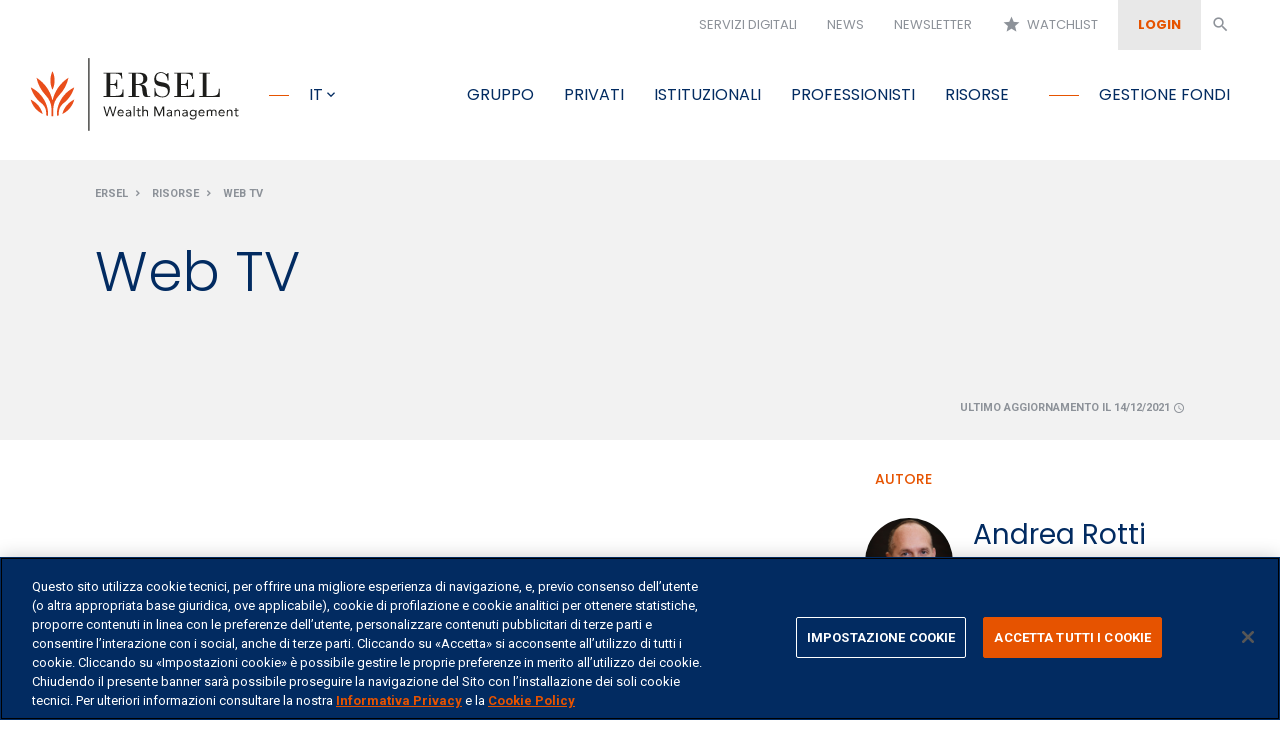

--- FILE ---
content_type: application/javascript;charset=UTF-8
request_url: https://www.ersel.it/.resources/Ersel/webresources/js/js.private.min~2024-10-29-14-42-19-848~cache.js
body_size: 615
content:
$(document).ajaxSend(function(event,jqXHR,ajaxOptions){csrfToken=!!Cookies.get("csrfToken")?Cookies.get("csrfToken"):"";if(ajaxOptions.context){ajaxOptions.context.data="csrfToken="+csrfToken+"&"+ajaxOptions.context.data}else{ajaxOptions.data="csrfToken="+csrfToken+"&"+ajaxOptions.data}});$("a").click(function(){if(!!$(this).attr("href")&&$(this).attr("href").indexOf("/servlet/GetPDFDocumentoServlet?idDocumento=")>=0){csrfToken=!!Cookies.get("csrfToken")?Cookies.get("csrfToken"):"";$(this).attr("href",$(this).attr('href')+"&csrfToken="+csrfToken);return!0}});function certificaEmail(index){var contextPath=$("#contextPath").val();var IsImpersonificato=$("#isImpersonificato").val();if(!!$("#contoToCertRow_"+index)&&$("#contoToCertRow_"+index).length&&IsImpersonificato=="false"){var cpart=$("#contoToCertRow_"+index+" td[data-title='Conto']")[0].innerHTML;var mail=$("#contoToCertRow_"+index+" td[data-title='Mail']")[0].innerHTML;var flgCertificata=$("#contoToCertRow_"+index+" td[data-title='Attivazione'] label input").prop('checked')?true:!1;$.ajax({type:"POST",url:contextPath+"/servlet/CertificaMailServlet",data:{cpart:cpart,mail:mail,flgCertificata:flgCertificata},dataType:"html",success:function(response){if(response=="OK"){certificaEmail(index+1)}else if(response=="SessionExpired"){window.location.href=contextPath+"/?openLogin=true"}else{window.location.href=contextPath+"/pagina-errore?errore="+response}},error:function(response){window.location.href=contextPath+"/pagina-errore?errore="+response}})}else{$("#certificaEmailModal").modal("toggle");$("#notificaCertificaEmailModal").modal("toggle");if(IsImpersonificato=="true")
sessionStorage.setItem("Impersonificato",!0);}};function cambiaPasswordDaReminder(){var contextPath=$("#contextPath").val();var id_oldPassword_2=$("#id_oldPassword_2").val();var id_newPassword1_2=$("#id_newPassword1_2").val();var id_newPassword2_2=$("#id_newPassword2_2").val();var IsImpersonificato=$("#isImpersonificato").val();if(IsImpersonificato=="true"){$("#remindPasswordModal").modal("toggle");$("#notificaModificaPasswordModal").modal("toggle");return}
if(!id_oldPassword_2||!id_newPassword1_2||!id_newPassword2_2||(id_newPassword1_2!=id_newPassword2_2)||$("#id_newPassword1_2").attr("aria-invalid")=="true"||$("#id_newPassword2_2").attr("aria-invalid")=="true"){return}
$.ajax({type:"POST",url:contextPath+"/servlet/UpdateUserInfoServlet",data:{passwordOld:id_oldPassword_2,passwordNew:id_newPassword1_2},dataType:"html",success:function(response){if(response=="OK"){$("#remindPasswordModal").modal("toggle");$("#notificaModificaPasswordModal").modal("toggle")}else if(response=="Password attuale non corretta"){$("#remindPasswordModalError div").text("Attenzione! La password attuale non è corretta.");$("#remindPasswordModalError").removeAttr("style")}else if(response=="SessionExpired"){window.location.href=contextPath+"/?openLogin=true"}else{window.location.href=contextPath+"/pagina-errore?errore="+response}},error:function(response){window.location.href=contextPath+"/pagina-errore?errore="+response}})};function caricaAltreNews(){$(".newsInEvidenza").attr("style","display: flex !important");$("#caricaAltreNewsButton").remove()}

--- FILE ---
content_type: application/javascript;charset=UTF-8
request_url: https://www.ersel.it/.resources/Ersel/webresources/js/newsPagination~2025-06-12-10-35-41-447~cache.js
body_size: 7
content:
if(window.location.toString().indexOf("/news")>=0 || window.location.toString().indexOf("/analisi-gestori")>=0){const items=$(".list-wrapper .list-item");const numItems=$('#paginated-list').attr('items-num');const perPage=$('#paginated-list').attr('page-items');const currentPage=window.location.href.match(/page=(\d*)/)?window.location.href.match(/page=(\d*)/)[1]:1;const setupPagination=function(){const windowWdth=window.innerWidth
$('#pagination-container').pagination({items:numItems,itemsOnPage:perPage,currentPage:currentPage,displayedPages:windowWdth<768?3:5,edges:windowWdth<768?1:2,hrefTextPrefix:'?page=',prevText:"&laquo;",nextText:"&raquo;"})}
$(document).ready(function(){setupPagination();$(window).resize(function(){setupPagination()})})}

--- FILE ---
content_type: application/javascript;charset=UTF-8
request_url: https://www.ersel.it/.resources/Ersel/webresources/js/js.fondi.min~2025-05-15-12-32-22-493~cache.js
body_size: 3195
content:
var isIt=window.location.toString().indexOf("/en/")<0?true:false;if((window.location.toString().indexOf("/fondi")>=0||(window.location.toString().indexOf("/funds")>=0&&window.location.toString().indexOf("/funds-documents")<0))&&window.location.toString().indexOf("/fondi-")<0&&window.location.toString().indexOf("/ricerca")<0){(function(){if(window.location.toString().indexOf("/en/")<0){if(!ModaleFondi.checkCookieIta()){$('#fondiModal').modal('show');}else{ModaleFondi.setVisibility();}
$(".visibleRow").each(function(){if($(this).attr("visibilita").indexOf(","+$("#visibilita").val()+",")<0){$(this).remove();}});$(".tabella").each(function(){var row=$(this).find("tbody").find("tr").length;if(row==0){$("#h2_"+$(this).attr("id")).remove();$(this).remove();}});}else{if(!ModaleFondi.checkCookieEng()){$('#fondiModal').modal('show');}else{ModaleFondi.setVisibility();}
$(".visibleRow").each(function(){if($(this).attr("visibilita").indexOf(","+$("#visibilita").val()+",")<0){$(this).remove();}});$(".tabella").each(function(){var row=$(this).find("tbody").find("tr").length;if(row==0){$("#h2_"+$(this).attr("id")).remove();$(this).remove();}});}
getProdotti(false);})();};function getProdotti(reloadFondi){var contextPath=$("#contextPath").val();$.ajax({type:"POST",url:contextPath+"/servlet/GetProdotti",dataType:"json",success:function(response){localStorage.setItem("tabPrezziFondi",JSON.stringify(response.prezzi));var fondiResponse=JSON.stringify(response).replace(".",",");updateFondi(JSON.parse(fondiResponse));if(!reloadFondi){initFondi();}else{updateHeader();}},error:function(){window.location.href=contextPath+"/pagina-errore";}});};function initFondi(){$(".tabellaMultipla").each(function(){var parentTable=$(this);var parentTableId=$(this).attr("id");var rowCounter=0;$("#"+parentTableId+" .fondoRow").each(function(){if(!!$(this)){rowCounter++;}});if(rowCounter==0){parentTable.attr("style","display: none");$("#h2_"+parentTableId).attr("style","display: none");}else{parentTable.attr("style","display: table");$("#h2_"+parentTableId).attr("style","display: block");};});$(".tabellaUnica").each(function(){var parentTable=$(this);var rowCounter=0;$(".fondoRow").each(function(){if(!!$(this)){rowCounter++;}});if(rowCounter==0){parentTable.attr("style","display: none");}else{parentTable.attr("style","display: table");};});};function updateFondi(fondiResponse){for(var i=0;i<fondiResponse.prezzi.length;i++){var codiceFondo=fondiResponse.prezzi[i].codiceFondo;$("#tabellaPrezzi .fondoRow").each(function(){if($(this).attr("id")==codiceFondo){$(this).find("td.data").text(fondiResponse.prezzi[i].data);var patrimonio=formatNumber(fondiResponse.prezzi[i].patrimonio,"");$(this).find("td.patrimonio").text(patrimonio);var quota=formatNumber(fondiResponse.prezzi[i].quota,"");$(this).find("td.quota").text(quota);var ultimaVariazione=formatNumber(fondiResponse.prezzi[i].ultimaVariazione,"");$(this).find("td.ultimaVariazione").text(ultimaVariazione);}});}
for(var i=0;i<fondiResponse.performance.length;i++){var codiceFondo=fondiResponse.performance[i].codiceFondo;$("#tabellaPerformance .fondoRow").each(function(){if($(this).attr("id")==(codiceFondo+"_first")){$(this).removeClass("d-none");$(this).addClass("fondoMatch");$(this).find("td.daInizioAnno").text(formatNumber(fondiResponse.performance[i].daInizioAnno,""));$(this).find("td.mese1").text(formatNumber(fondiResponse.performance[i].mese1,""));$(this).find("td.mesi3").text(formatNumber(fondiResponse.performance[i].mesi3,""));$(this).find("td.anno1").text(formatNumber(fondiResponse.performance[i].anno1,""));$(this).find("td.anni3").text(formatNumber(fondiResponse.performance[i].anni3,""));$(this).find("td.anni5").text(formatNumber(fondiResponse.performance[i].anni5,""));$(this).find("td.anni10").text(formatNumber(fondiResponse.performance[i].anni10,""));$(this).find("td.daNascita").text(formatNumber(fondiResponse.performance[i].daNascita,""));if((!fondiResponse.performance[i].daInizioAnno||fondiResponse.performance[i].daInizioAnno=="-")&&(!fondiResponse.performance[i].mese1||fondiResponse.performance[i].mese1=="-")&&(!fondiResponse.performance[i].mesi3||fondiResponse.performance[i].mesi3=="-")&&(!fondiResponse.performance[i].anno1||fondiResponse.performance[i].anno1=="-")&&(!fondiResponse.performance[i].anni3||fondiResponse.performance[i].anni3=="-")&&(!fondiResponse.performance[i].anni5||fondiResponse.performance[i].anni5=="-")&&(!fondiResponse.performance[i].anni10||fondiResponse.performance[i].anni10=="-")&&(!fondiResponse.performance[i].daNascita||fondiResponse.performance[i].daNascita=="-")){$(this).find("td.nomeFondo").addClass("d-none d-lg-table-cell");}}else if($(this).attr("id")==(codiceFondo+"_last")){$(this).removeClass("d-none");$(this).addClass("fondoMatch");$(this).find("td.bdaInizioAnno").text(formatNumber(fondiResponse.performance[i].bdaInizioAnno,""));$(this).find("td.bmese1").text(formatNumber(fondiResponse.performance[i].bmese1,""));$(this).find("td.bmesi3").text(formatNumber(fondiResponse.performance[i].bmesi3,""));$(this).find("td.banno1").text(formatNumber(fondiResponse.performance[i].banno1,""));$(this).find("td.banni3").text(formatNumber(fondiResponse.performance[i].banni3,""));$(this).find("td.banni5").text(formatNumber(fondiResponse.performance[i].banni5,""));$(this).find("td.banni10").text(formatNumber(fondiResponse.performance[i].banni10,""));$(this).find("td.bdaNascita").text(formatNumber(fondiResponse.performance[i].bdaNascita,""));if((!fondiResponse.performance[i].bdaInizioAnno||fondiResponse.performance[i].bdaInizioAnno=="-")&&(!fondiResponse.performance[i].bmese1||fondiResponse.performance[i].bmese1=="-")&&(!fondiResponse.performance[i].bmesi3||fondiResponse.performance[i].bmesi3=="-")&&(!fondiResponse.performance[i].banno1||fondiResponse.performance[i].banno1=="-")&&(!fondiResponse.performance[i].banni3||fondiResponse.performance[i].banni3=="-")&&(!fondiResponse.performance[i].banni5||fondiResponse.performance[i].banni5=="-")&&(!fondiResponse.performance[i].banni10||fondiResponse.performance[i].banni10=="-")&&(!fondiResponse.performance[i].bdaNascita||fondiResponse.performance[i].bdaNascita=="-")){$(this).find("td.benchmark").addClass("d-none d-lg-table-cell");$(this).attr("style","margin-top: -30px;");}}else{if(!$(this).hasClass("fondoMatch")){$(this).removeClass("d-none");$(this).addClass("fondoMatch");}}});$("#tabellaPerformance .fondoRow td").each(function(){if((!$(this).text()||$(this).text()=="-")&&$(this).text().indexOf("Benchmark")<0){$(this).addClass("d-none d-lg-table-cell");}else{if($(this).hasClass("d-none")&&$(this).text().indexOf("Benchmark")<0){$(this).removeClass("d-none");}
if($(this).hasClass("d-lg-table-cell")&&$(this).text().indexOf("Benchmark")<0){$(this).removeClass("d-lg-table-cell");}}});}};function goToDettaglioFondo(url){$("#pageLoader").css("display","block");window.location=url;};function doFilterFondi(filter){if($("#propagaFiltro").val()=="si"){if(!!filter){updateAllFilters(filter);}
if($("#selectTipo").val()=="All"&&$("#selectRischio").val()=="All"&&$("#selectRating").val()=="All"&&$("#inputIsin").val().toUpperCase()==""&&!$("#inputFondiEsg").is(':checked')){showAllFondi();return;}
$(".tabellaMultipla").each(function(){var parentTable=$(this);var parentTableId=$(this).attr("id");var rowCounter=0;$("#"+parentTableId+" .fondoRow").each(function(){if(($("#selectTipo").val()=="All"||$("#selectTipo").val()==$(this).attr("tipologia"))&&($("#selectRischio").val()=="All"||$("#selectRischio").val().indexOf($(this).attr("rischio"))>=0)&&($("#selectRating").val()=="All"||($("#selectRating").val()<=$(this).attr("rating")&&$(this).attr("rating")!="Nessuno"))&&($("#inputIsin").val().toUpperCase()==""||$(this).attr("isin").indexOf($("#inputIsin").val().toUpperCase())>=0)&&(!$("#inputFondiEsg").is(':checked')||($("#inputFondiEsg").is(':checked')&&$(this).hasClass("fondo-esg")))){$(this).removeAttr("style");rowCounter++;}else{$(this).attr("style","display: none");}});if(rowCounter==0){parentTable.attr("style","display: none");$("#h2_"+parentTableId).attr("style","display: none");}else{parentTable.attr("style","display: table");$("#h2_"+parentTableId).attr("style","display: block");};});$(".tabellaUnica").each(function(){var parentTable=$(this);var rowCounter=0;$(".fondoRow").each(function(){if(($("#selectTipo").val()=="All"||$("#selectTipo").val()==$(this).attr("tipologia"))&&($("#selectRischio").val()=="All"||$("#selectRischio").val().indexOf($(this).attr("rischio"))>=0)&&($("#selectRating").val()=="All"||($("#selectRating").val()<=$(this).attr("rating")&&$(this).attr("rating")!="Nessuno"))&&($("#inputIsin").val().toUpperCase()==""||$(this).attr("isin").indexOf($("#inputIsin").val().toUpperCase())>=0)&&(!$("#inputFondiEsg").is(':checked')||($("#inputFondiEsg").is(':checked')&&$(this).hasClass("fondo-esg")))){$(this).removeAttr("style");rowCounter++;}else{$(this).attr("style","display: none");}});if(rowCounter==0){parentTable.attr("style","display: none");}else{parentTable.attr("style","display: table");};});}};function updateAllFilters(filter){$("#propagaFiltro").val("no");if(filter.name=="inputIsin"){$("input."+filter.name).each(function(){$(this).val(filter.value).change();});}else if(filter.name=="inputFondiEsg"){$("input."+filter.name).each(function(){if(!filter.checked)
$(this).prop("checked",false);else
$(this).prop("checked",true);});}else{$("select."+filter.name).each(function(){$(this).val(filter.value).change();});}
$("#propagaFiltro").val("si");};function showAllFondi(){$(".tabellaMultipla").each(function(){$(this).attr("style","display: table");$("#h2_"+$(this).attr("id")).attr("style","display: block");});$(".tabellaUnica").each(function(){$(this).attr("style","display: table");$("#h2_"+$(this).attr("id")).attr("style","display: block");});$(".fondoRow").each(function(){$(this).removeAttr("style");});initFondi();};function resetFilterFondi(){$("select").each(function(){if($(this).attr("id")!="FiltroTab"){$(this).val($(this).find("option[selected]").val()).change();}});$(".inputIsin").each(function(){$(this).val("").change();});$(".inputFondiEsg").each(function(){$(this).prop("checked",false);$(this).trigger("change");});};if((window.location.toString().indexOf("/fondo")>=0||window.location.toString().indexOf("/fund/")>=0)&&$("#isEditMode").val()=="false"){(function(){if(window.location.toString().indexOf("/hedgersel")>=0||window.location.toString().indexOf("/global-investment-fund-classe-b")>=0){$("#hedgerselModal").modal('toggle');}else if(window.location.toString().indexOf("/equiter-infrastructure-ii")>=0){$("#equiterInfrastructureModal").modal('toggle');}else if(window.location.toString().indexOf("/leadersel-financial-bonds-classe-r") >= 0){$("#leaderselFinancialBondsClasseRModal").modal("toggle");}
ModaleFondi.setVisibility();var counter=0;$("#cambiaFondoDropdown .dropdown-menu .dropdown-item").each(function(){if($(this).attr("visibilita").indexOf(","+$("#visibilita").val()+",")<0){$(this).remove();}else{counter++;}});if(counter==0){$("#cambiaFondoDropdown").remove();};var lingua="it";if(window.location.toString().indexOf("/en/")<0){lingua="it";}
else{lingua="en";}
var contextPath=$("#contextPath").val();var csfin=$("#csfin").val();$.ajax({type:"POST",url:contextPath+"/servlet/GetDettaglioFondo",data:{csfin:csfin,lingua:lingua},dataType:"json",success:function(response){updateHeader();var dettaglioFondoResponse=response;Graphs.init();updatePerformance(dettaglioFondoResponse.performanceFondo);updateDettaglioAndamento(dettaglioFondoResponse.dettaglioAndamento);updateValoreQuota(dettaglioFondoResponse.valoreQuota);updateRiepilogoPerformance(dettaglioFondoResponse.riepilogoPerformance);updateGraficoAnnuale(dettaglioFondoResponse.dettaglioGraficoAnnuale);},error:function(){window.location.href=contextPath+"/pagina-errore";}});})();};function updateHeader(){if(!!localStorage.getItem("tabPrezziFondi")){var tabPrezziFondi=JSON.parse(localStorage.getItem("tabPrezziFondi"));for(var i=0;i<tabPrezziFondi.length;i++){var codiceFondo=tabPrezziFondi[i].codiceFondo;var csfin=$("#csfin").val();if(csfin==codiceFondo){$("#valoreQuotaTestata").html(formatNumber(tabPrezziFondi[i].quota," EUR"));$("#valorePatrimonioTestata").html(formatNumber(tabPrezziFondi[i].patrimonio," EUR"));}}}else{getProdotti(true);}};function updatePerformance(performanceFondo){if(!!performanceFondo){var table="";var tableRow="";if(!$("#performanceFondo_table").hasClass("no-performance")){for(var i=0;i<performanceFondo.length;i++){if(i==0){var data=performanceFondo[i].periodo;var dataAggiornamento=data.substring("8","10")+"/"+data.substring("5","7")+"/"+data.substring("0","4");var ultimoAggiornamento="Ultimo aggiornamento il "+dataAggiornamento+" <i class='material-icons'>schedule</i>";$("#ultimoAggiornamentoFondoHeader").html(" "+dataAggiornamento+" ");}
tableRow="<tr>"+"<td data-title='"+(isIt?"Periodo":"Period")+"' class='uppercase'>"+performanceFondo[i].periodo+"</td>"+"<td data-title='"+(isIt?"Valore quota":"Nav")+"' class='text-left text-lg-right'>"+formatNumber(performanceFondo[i].quota,"")+"</td>"+"<td data-title='"+(isIt?"Fondo":"Fund")+"' class='orange text-left text-lg-right'>"+formatNumber(performanceFondo[i].fondo,"%")+"</td>"+"<td data-title='Benchmark' class='blue text-left text-lg-right'>"+formatNumber(performanceFondo[i].benchmark,"%")+"</td>"+"</tr>"
table=table+tableRow;}
$("#performanceFondo_table").html(table);}else{for(var i=0;i<performanceFondo.length;i++){if(i==0){var data=performanceFondo[i].periodo;var dataAggiornamento=data.substring("8","10")+"/"+data.substring("5","7")+"/"+data.substring("0","4");var ultimoAggiornamento="Ultimo aggiornamento il "+dataAggiornamento+" <i class='material-icons'>schedule</i>";$("#ultimoAggiornamentoFondoHeader").html(" "+dataAggiornamento+" ");}
tableRow="<tr>"+"<td data-title='"+(isIt?"Periodo":"Period")+"' class='uppercase'>"+performanceFondo[i].periodo+"</td>"+"<td data-title='"+(isIt?"Valore quota":"Nav")+"' class='text-left text-lg-right'>"+formatNumber(performanceFondo[i].quota,"")+"</td>"+"<td data-title='Benchmark' class='blue text-left text-lg-right'>"+formatNumber(performanceFondo[i].benchmark,"%")+"</td>"+"</tr>"
table=table+tableRow;}
$("#performanceFondo_table").html(table);}}else{$("#ultimoAggiornamentoFondoHeader").parent().parent().remove();}};function updateDettaglioAndamento(dettaglioAndamento){if(!!dettaglioAndamento&&!!dettaglioAndamento.fondo){var listaFondi=[];var fondo=[];for(var i=0;i<dettaglioAndamento.fondo.length;i=i+2){fondo=[dettaglioAndamento.fondo[i],dettaglioAndamento.fondo[i+1]];listaFondi.push(fondo);}
var listaBenchmark=[];var benchmark=[];if(!!dettaglioAndamento.benchmark){for(var i=0;i<dettaglioAndamento.benchmark.length;i=i+2){benchmark=[dettaglioAndamento.benchmark[i],dettaglioAndamento.benchmark[i+1]];listaBenchmark.push(benchmark);}}
if($("#andamentoFondoPerformance").length){Graphs.andamentoFondo('andamentoFondoPerformance',listaFondi,listaBenchmark);}
if($("#andamentoFondoPerformance2").length){Graphs.andamentoFondo('andamentoFondoPerformance2',listaFondi,listaBenchmark);}}};function updateValoreQuota(valoreQuota){if(!!valoreQuota){var listaPunti=[];var punto=[];for(var i=0;i<valoreQuota.length;i=i+2){punto=[valoreQuota[i],valoreQuota[i+1]];listaPunti.push(punto);}
if($("#valoreFondo").length){Graphs.valoreFondo('valoreFondo',listaPunti);}
if($("#valoreFondo2").length){Graphs.valoreFondo('valoreFondo2',listaPunti);}}};function updateRiepilogoPerformance(riepilogoPerformance){if(!!riepilogoPerformance){var fondo="fondo";if(window.location.toString().indexOf("/en/")<0){fondo="Fondo";}
else{fondo="Fund";}
table="<div class='tab-pane fade py-1 py-lg-3 show active' id='cumulate' role='tabpanel'>"+"<table class='table responsive mb-2'>"+"<thead>"+"<tr>"+"<td></td>"+"<td class='text-right'>"+riepilogoPerformance[5].per1+"</td>"+"<td class='text-right'>"+riepilogoPerformance[5].per2+"</td>"+"<td class='text-right'>"+riepilogoPerformance[5].per3+"</td>"+"<td class='text-right'>"+riepilogoPerformance[5].per4+"</td>"+"</tr>"+"</thead>"+"<tbody>"+"<tr>"+"<td data-title='"+(isIt?"Tipo":"Type")+"'><strong class='orange'>"+fondo+"</strong></td>"+"<td data-title='"+(isIt?"1 anno":"1 year")+"' class='text-left text-lg-right'>"+formatNumber(riepilogoPerformance[5].val1,"")+"</td>"+"<td data-title='"+(isIt?"3 anni":"3 years")+"' class='text-left text-lg-right'>"+formatNumber(riepilogoPerformance[5].val2,"")+"</td>"+"<td data-title='"+(isIt?"5 anni":"5 years")+"' class='text-left text-lg-right'>"+formatNumber(riepilogoPerformance[5].val3,"")+"</td>"+"<td data-title='"+(isIt?"10 anni":"10 years")+"' class='text-left text-lg-right'>"+formatNumber(riepilogoPerformance[5].val4,"")+"</td>"+"</tr>"+"<tr>"+"<td data-title='"+(isIt?"Tipo":"Type")+"'><strong class='blue'>Benchmark</strong></td>"+"<td data-title='"+(isIt?"1 anno":"1 year")+"' class='text-left text-lg-right'>"+formatNumber(riepilogoPerformance[4].val1,"")+"</td>"+"<td data-title='"+(isIt?"3 anni":"3 years")+"' class='text-left text-lg-right'>"+formatNumber(riepilogoPerformance[4].val2,"")+"</td>"+"<td data-title='"+(isIt?"5 anni":"5 years")+"' class='text-left text-lg-right'>"+formatNumber(riepilogoPerformance[4].val3,"")+"</td>"+"<td data-title='"+(isIt?"10 anni":"10 years")+"' class='text-left text-lg-right'>"+formatNumber(riepilogoPerformance[4].val4,"")+"</td>"+"</tr>"+"</tbody>"+"</table>"+"</div>"+"<div class='tab-pane fade py-1 py-lg-3' id='annualizzate' role='tabpanel'>"+"<table class='table responsive mb-2'>"+"<thead>"+"<tr>"+"<td></td>"+"<td class='text-right'>"+riepilogoPerformance[3].per1+"</td>"+"<td class='text-right'>"+riepilogoPerformance[3].per2+"</td>"+"<td class='text-right'>"+riepilogoPerformance[3].per3+"</td>"+"<td class='text-right'>"+riepilogoPerformance[3].per4+"</td>"+"</tr>"+"</thead>"+"<tbody>"+"<tr>"+"<td data-title='"+(isIt?"Tipo":"Type")+"'><strong class='orange'>"+fondo+"</strong></td>"+"<td data-title='"+(isIt?"1 anno":"1 year")+"' class='text-left text-lg-right'>"+formatNumber(riepilogoPerformance[3].val1,"")+"</td>"+"<td data-title='"+(isIt?"3 anni":"3 years")+"' class='text-left text-lg-right'>"+formatNumber(riepilogoPerformance[3].val2,"")+"</td>"+"<td data-title='"+(isIt?"5 anni":"5 years")+"' class='text-left text-lg-right'>"+formatNumber(riepilogoPerformance[3].val3,"")+"</td>"+"<td data-title='"+(isIt?"10 anni":"10 years")+"' class='text-left text-lg-right'>"+formatNumber(riepilogoPerformance[3].val4,"")+"</td>"+"</tr>"+"<tr>"+"<td data-title='"+(isIt?"Tipo":"Type")+"'><strong class='blue'>Benchmark</strong></td>"+"<td data-title='"+(isIt?"1 anno":"1 year")+"' class='text-left text-lg-right'>"+formatNumber(riepilogoPerformance[2].val1,"")+"</td>"+"<td data-title='"+(isIt?"3 anni":"3 years")+"' class='text-left text-lg-right'>"+formatNumber(riepilogoPerformance[2].val2,"")+"</td>"+"<td data-title='"+(isIt?"5 anni":"5 years")+"' class='text-left text-lg-right'>"+formatNumber(riepilogoPerformance[2].val3,"")+"</td>"+"<td data-title='"+(isIt?"10 anni":"10 years")+"' class='text-left text-lg-right'>"+formatNumber(riepilogoPerformance[2].val4,"")+"</td>"+"</tr>"+"</tbody>"+"</table>"+"</div>"+"<div class='tab-pane fade py-1 py-lg-3' id='annuali' role='tabpanel'>"+"<table class='table responsive mb-2'>"+"<thead>"+"<tr>"+"<td></td>"+"<td class='text-right'>"+riepilogoPerformance[1].per1+"</td>"+"<td class='text-right'>"+riepilogoPerformance[1].per2+"</td>"+"<td class='text-right'>"+riepilogoPerformance[1].per3+"</td>"+"<td class='text-right'>"+riepilogoPerformance[1].per4+"</td>"+"</tr>"+"</thead>"+"<tbody>"+"<tr>"+"<td data-title='"+(isIt?"Tipo":"Type")+"'><strong class='orange'>"+fondo+"</strong></td>"+"<td data-title='"+(isIt?"1 anno":"1 year")+"' class='text-left text-lg-right'>"+formatNumber(riepilogoPerformance[1].val1,"")+"</td>"+"<td data-title='"+(isIt?"3 anni":"3 years")+"' class='text-left text-lg-right'>"+formatNumber(riepilogoPerformance[1].val2,"")+"</td>"+"<td data-title='"+(isIt?"5 anni":"5 years")+"' class='text-left text-lg-right'>"+formatNumber(riepilogoPerformance[1].val3,"")+"</td>"+"<td data-title='"+(isIt?"10 anni":"10 years")+"' class='text-left text-lg-right'>"+formatNumber(riepilogoPerformance[1].val4,"")+"</td>"+"</tr>"+"<tr>"+"<td data-title='"+(isIt?"Tipo":"Type")+"'><strong class='blue'>Benchmark</strong></td>"+"<td data-title='"+(isIt?"1 anno":"1 year")+"' class='text-left text-lg-right'>"+formatNumber(riepilogoPerformance[0].val1,"")+"</td>"+"<td data-title='"+(isIt?"3 anni":"3 years")+"' class='text-left text-lg-right'>"+formatNumber(riepilogoPerformance[0].val2,"")+"</td>"+"<td data-title='"+(isIt?"5 anni":"5 years")+"' class='text-left text-lg-right'>"+formatNumber(riepilogoPerformance[0].val3,"")+"</td>"+"<td data-title='"+(isIt?"10 anni":"10 years")+"' class='text-left text-lg-right'>"+formatNumber(riepilogoPerformance[0].val4,"")+"</td>"+"</tr>"+"</tbody>"+"</table>"+"</div>";$("#riepilogoPerformanceFondo_table").html(table);}};function updateGraficoAnnuale(dettaglioGraficoAnnuale){if(!dettaglioGraficoAnnuale.fondo){dettaglioGraficoAnnuale.fondo=[];}
if(!dettaglioGraficoAnnuale.benchmark){dettaglioGraficoAnnuale.benchmark=[];}
if(!!dettaglioGraficoAnnuale&&!!dettaglioGraficoAnnuale.anno&&$('#graficoAnnuale').length){Graphs.graficoAnnuale('graficoAnnuale',dettaglioGraficoAnnuale.fondo,dettaglioGraficoAnnuale.benchmark,dettaglioGraficoAnnuale.anno);}};function formatNumber(number,symbol){number+='';x=number.split('.');x1=x[0];x2=x.length>1?','+x[1]:'';var rgx=/(\d+)(\d{3})/;while(rgx.test(x1)){x1=x1.replace(rgx,'$1'+'.'+'$2');}
if(!!x1&&!!x2){return x1+x2+symbol;}else{return x1+x2;}}

--- FILE ---
content_type: application/javascript;charset=UTF-8
request_url: https://www.ersel.it/.resources/Ersel/webresources/js/js.export.min~2024-10-29-14-41-28-899~cache.js
body_size: 1699
content:
function exportPdf(){if(!!$("#pageTitle")[0]){if($("#pageTitle").find(".dropdown")){var title="<h1 id='pageTitle' class='big-title pt-3 pt-lg-0'>"+$("#pageTitle").contents().first().text()+"</h1>";$("#pdfTitle").val(title)}else{$("#pdfTitle").val($("#pageTitle")[0].outerHTML)}}
if(window.location.toString().indexOf("/scenario-macroeconomico")>=0){var pageText="";if(!!$("#pageText-quadro-macro")[0]){pageText=pageText+("<h2 class='tabTitle'>Quadro macro</h2>");pageText=pageText+($("#pageText-quadro-macro")[0].outerHTML)}
if(!!$("#pageText-mercati-finanziari")[0]){pageText=pageText+("<h2 class='tabTitle'>Mercati finanziari</h2>");pageText=pageText+($("#pageText-mercati-finanziari")[0].outerHTML)}
if(!!$("#pageText-scenario-globale")[0]){pageText=pageText+("<h2 class='tabTitle'>Scenario globale</h2>");pageText=pageText+($("#pageText-scenario-globale")[0].outerHTML)}
if(!!$("#pageText-mercato-azionario")[0]){pageText=pageText+("<h2 class='tabTitle'>Mercato azionario</h2>");pageText=pageText+($("#pageText-mercato-azionario")[0].outerHTML)}
$("#pdfText").val(pageText)}else if(window.location.toString().indexOf("/fondi/fondo?title")>=0){var pageText="";if(!!$("#pageText-overview")[0]){pageText=pageText+("<h2 class='tabTitle'>Overview</h2>");pageText=pageText+($("#pageText-overview")[0].outerHTML)}
if(!!$("#pageText-performance")[0]){pageText=pageText+("<h2 class='tabTitle'>Performance</h2>");pageText=pageText+("<div class='px-1 px-sm-3'>"+$("#pageText-performance")[0].outerHTML+"</div>")}
if(!!$("#pageText-approfondimento")[0]){pageText=pageText+("<h2 class='tabTitle'>Approfondimento</h2>");pageText=pageText+($("#pageText-approfondimento")[0].outerHTML)}
$("#pdfText").val(pageText)}else{if(!!$("#pageText")[0]){$("#pdfText").val($("#pageText")[0].outerHTML)}}
if(!!$(".header-info")[0]){$("#pdfHeaderInfo").val($(".header-info")[0].outerHTML)}
$('input#submitPdfForm').trigger('click')};function exportExcel(contextPath){$form=$("<form id='excelForm' name='excelForm' method='POST' action='"+contextPath+"/servlet/GetExcel' target='_blank' style='display:none'></form>");$form.append("<input name='checkCsrf' value='false'>");$form.append("<input name='nomeFile' value='ListaFondi'>");$form.append("<input name='lang' value='"+$("#language").val()+"'>");var tabs="overview;prezzi;performance;condizioni";var sheeetSize=0;$(".tab-pane").each(function(){var header="";var i=0;if($(this).attr("id")=="ersel-3"){$(this).find(".table").first().find("thead tr th").each(function(){if(i==0){header=$(this).text()}else{header=header+";"+$(this).text()}
i++})}else{$(this).find(".table").first().find("thead tr th div").each(function(){if(i==0){header=$(this).text()}else{header=header+";"+$(this).text()}
i++})}
$form.append("<input name='header_"+sheeetSize+"' value='"+header+"'>");i=0;var rows="";var rowsSize=0;$(this).find(".table").find("tbody tr").each(function(){if(!$(this).hasClass("d-none")){rows=$(this).attr("csfin")+";"+$(this).attr("uuid");$form.append("<input name='rows_"+sheeetSize+"_"+rowsSize+"' value='"+rows+"'>");rows="";rowsSize++;i=0}});$form.append("<input name='rowsSize_"+sheeetSize+"' value='"+rowsSize+"'>");sheeetSize++});$form.append("<input name='sheeetSize' value='"+sheeetSize+"'>");$form.append("<input name='tabs' value='"+tabs+"'>");$form.append("<input id='submitExcelForm' type='submit' value='submit'>");$("body").append($form);$("input#submitExcelForm").trigger("click");$("#excelForm").remove()};function exportExcelFondi(contextPath){$form=$("<form id='excelFormFondi' name='excelFormFondi' method='POST' action='"+contextPath+"/servlet/GetExcelFondi' target='_blank' style='display:none'></form>");$form.append("<input name='checkCsrf' value='false'>");$form.append("<input name='nomeFile' value='ListaFondi'>");$form.append("<input name='lang' value='"+$("#language").val()+"'>");const fondiExportList=[];var tabs="overview;prezzi;performance;condizioni";var sheeetSize=0;$(".tab-pane").each(function(){if(sheeetSize<=3){var header="";var i=0;if($(this).attr("id")=="ersel-3"){$(this).find(".table").first().find("thead tr th").each(function(){if(i==0){header=$(this).text()}else{header=header+";"+$(this).text()}
i++})}else{$(this).find(".table").first().find("thead tr th div").each(function(){if(i==0){header=$(this).text()}else{header=header+";"+$(this).text()}
i++})}
$form.append("<input name='header_"+sheeetSize+"' value='"+header+"'>");$(this).find(".table").find("tbody tr").each(function(){if(!$(this).hasClass("d-none")){const currentUuid=$(this).attr("uuid");const index=fondiExportList.findIndex(fondo=>fondo.uuid===currentUuid);if(index>=0)
fondiExportList[index].tabs.push(sheeetSize);else fondiExportList.push({uuid:currentUuid,tabs:[sheeetSize]})}})}
sheeetSize++});let numFondi=0;fondiExportList.forEach(fondo=>{fondoInput="<input name='fondo"+numFondi+"' value='"+fondo.uuid+";"+[...new Set(fondo.tabs)].join('_')+"'>";$form.append(fondoInput);numFondi++});$form.append("<input name='numFondi' value='"+numFondi+"'>");$form.append("<input name='tabs' value='"+tabs+"'>");$form.append("<input id='submitExcelFondiForm' type='submit' value='submit'>");$("body").append($form);$("input#submitExcelFondiForm").trigger("click");$("#excelFormFondi").remove()};function exportExcelPriv(contextPath,conto,numeroConto){$form=$("<form id='excelForm' name='excelForm' method='POST' action='"+contextPath+"/servlet/GetExcel' target='_blank' style='display:none'></form>");var csrfToken=!!Cookies.get("csrfToken")?Cookies.get("csrfToken"):"";$form.append("<input name='checkCsrf' value='true'>");$form.append("<input name='csrfToken' value='"+csrfToken+"'>");var tabs="";var nomeFile="";if(conto=="ordinario"){tabs="struttura di investimento;asset allocation;ripartizione valutaria;dettaglio;performance e rischio;prelievi e versamenti; estratto conto";nomeFile="DettaglioConto_"+numeroConto}else if(conto=="aggregato"){tabs="struttura di investimento;asset allocation;ripartizione valutaria;dettaglio;performance e rischio";nomeFile="DettaglioAggregato_"+numeroConto}
$form.append("<input name='nomeFile' value='"+nomeFile+"'>");if(!!$("#prelieviEVersamentiDataFilter").val()){var codicePeriodoPV=$("#prelieviEVersamentiDataFilter").val();var dataInizioPV=!!$("#prelieviEVersamentiDalDatePicker").val()?$("#prelieviEVersamentiDalDatePicker").val().replace(/([\/])/g,"."):"";var dataFinePV=!!$("#prelieviEVersamentiAlDatePicker").val()?$("#prelieviEVersamentiAlDatePicker").val().replace(/([\/])/g,"."):"";$form.append("<input name='codicePeriodoPV' value='"+codicePeriodoPV.toUpperCase()+"'>");$form.append("<input name='dataInizioPV' value='"+dataInizioPV+"'>");$form.append("<input name='dataFinePV' value='"+dataFinePV+"'>")}
if(!!$("#prelieviEVersamentiDataFilter").val()){var codicePeriodoEC=$("#estrattoContoDataFilter").val();var dataInizioEC=!!$("#estrattoContoDalDatePicker").val()?$("#estrattoContoDalDatePicker").val().replace(/([\/])/g,"."):"";var dataFineEC=!!$("#estrattoContoAlDatePicker").val()?$("#estrattoContoAlDatePicker").val().replace(/([\/])/g,"."):"";$form.append("<input name='codicePeriodoEC' value='"+codicePeriodoEC.toUpperCase()+"'>");$form.append("<input name='dataInizioEC' value='"+dataInizioEC+"'>");$form.append("<input name='dataFineEC' value='"+dataFineEC+"'>")}
var sheeetSize=0;$(".tab-pane").each(function(){if($(this).attr("id")!="ersel-1"){var idTable=$(this).attr("id");var isFirstRow=!0;var header="";var h1="";var i=0;var index=$(this).attr("id")=="ersel-2"?1:0;if($(this).find(".table").find("thead:eq("+index+") tr:eq("+index+") th").length<=0){index=0}
$(this).find(".table").find("thead:eq("+index+") tr:eq("+index+") th").each(function(){if(i==0){if(idTable!="ersel-2"){header=($(this).text()!="")?$(this).text():" "}else{header=" "}}else{h1=($(this).text()!="")?$(this).text():" ";if(idTable=="ersel-2"){if(i==1){header=header+h1}else{header=header+";"+h1}}else{if(h1==" "||header.indexOf(h1)<0){header=header+";"+h1}}}
i++});var subHeader1="";var subHeader2="";var subHeader3="";if(idTable=="ersel-2"){$form.append("<input class='header' name='header_"+sheeetSize+"' value=' ;"+header+"'>")}else if(idTable=="ersel-3"){var splittedHeader1=header.split(";").slice(0,2);var splittedHeader2=header.split(";").slice(2,4);var splittedHeader3=header.split(";").slice(4);subHeader1=splittedHeader1.join(";");subHeader2=splittedHeader2.join(";");subHeader3=splittedHeader3.join(";");$form.append("<input class='header' name='header_"+sheeetSize+"' value='"+subHeader1+"; ; ; ; ;'>")}else{$form.append("<input class='header' name='header_"+sheeetSize+"' value='"+header+"'>")}
var cpart=!!numeroConto?numeroConto:$("#cpart").val();var dataPosizione=$("#dataValorizzazione").val().replace(/([\/])/g,".");$form.append("<input name='infoDettaglio' value='"+cpart+";"+dataPosizione+"'>");sheeetSize++}});$form.append("<input name='sheeetSize' value='"+sheeetSize+"'>");$form.append("<input name='tabs' value='"+tabs+"'>");$form.append("<input id='submitExcelForm' type='submit' value='submit'>");$("body").append($form);$("input#submitExcelForm").trigger("click");$("#excelForm").remove()}

--- FILE ---
content_type: application/javascript;charset=UTF-8
request_url: https://www.ersel.it/.resources/Ersel/webresources/js/dati-grafici~2024-10-29-14-40-02-744~cache.js
body_size: 22269
content:
var AndamentoFondo={FONDO:[[1126828800000,100],[1127088000000,100],[1127174400000,100],[1127260800000,101.7],[1127347200000,102.32],[1127433600000,102.11],[1127692800000,102.74],[1127779200000,103.29],[1127865600000,103.82],[1127952000000,104.57],[1128038400000,104.77],[1128297600000,105.85],[1128384000000,106.26],[1128470400000,104.76],[1128556800000,101.21],[1128643200000,99.88],[1128902400000,100.9],[1128988800000,101.96],[1129075200000,101.14],[1129161600000,99.92],[1129248000000,97.6],[1129507200000,97.8],[1129593600000,98.51],[1129680000000,96.86],[1129766400000,96.14],[1129852800000,96.06],[1130112000000,97.18],[1130198400000,96.74],[1130284800000,96.8],[1130371200000,96.15],[1130457600000,95.59],[1130716800000,97.61],[1130803200000,97.61],[1130889600000,99.77],[1130976000000,101.74],[1131062400000,103.35],[1131321600000,103.43],[1131408000000,103.57],[1131494400000,104.32],[1131580800000,104.42],[1131667200000,105.34],[1131926400000,105.57],[1132012800000,105.79],[1132099200000,105.94],[1132185600000,106.31],[1132272000000,107.17],[1132531200000,107.09],[1132617600000,106.63],[1132704000000,107.33],[1132790400000,107.93],[1132876800000,108.58],[1133136000000,108.3],[1133222400000,108.12],[1133308800000,107.93],[1133395200000,109.26],[1133481600000,110.41],[1133740800000,110.72],[1133827200000,111.25],[1133913600000,112.35],[1134000000000,110.94],[1134086400000,110.49],[1134345600000,109.95],[1134432000000,110.41],[1134518400000,109.87],[1134604800000,110.36],[1134691200000,109.57],[1134950400000,110.02],[1135036800000,110.89],[1135123200000,112.36],[1135209600000,112.48],[1135296000000,112.85],[1135641600000,113.07],[1135728000000,112.45],[1135814400000,113.41],[1135900800000,113.92],[1136160000000,113.96],[1136246400000,113.85],[1136332800000,115.18],[1136419200000,116.15],[1136505600000,116.55],[1136764800000,118.35],[1136851200000,118.21],[1136937600000,118.29],[1137024000000,119.65],[1137110400000,119.22],[1137369600000,119.23],[1137456000000,118.89],[1137542400000,116.95],[1137628800000,118.02],[1137715200000,118.62],[1137974400000,117.25],[1138060800000,118.15],[1138147200000,119.36],[1138233600000,120.28],[1138320000000,122.45],[1138579200000,122.96],[1138665600000,122.92],[1138752000000,123.79],[1138838400000,123.34],[1138924800000,122.33],[1139184000000,123.07],[1139270400000,123.35],[1139356800000,121.84],[1139443200000,122.15],[1139529600000,123.15],[1139788800000,122.23],[1139875200000,122.14],[1139961600000,121.75],[1140048000000,122.64],[1140134400000,123.81],[1140393600000,124.58],[1140480000000,125.21],[1140566400000,124.89],[1140652800000,124.84],[1140739200000,125.75],[1140998400000,126.49],[1141084800000,125.01],[1141171200000,125.18],[1141257600000,125.56],[1141344000000,124.62],[1141603200000,124.41],[1141689600000,122.43],[1141776000000,120],[1141862400000,119.7],[1141948800000,119.99],[1142208000000,120.7],[1142294400000,120.49],[1142380800000,121.7],[1142467200000,121.36],[1142553600000,121.74],[1142812800000,122.05],[1142899200000,122.15],[1142985600000,121.04],[1143072000000,122.36],[1143158400000,122.2],[1143417600000,122.52],[1143504000000,121.53],[1143590400000,121.63],[1143676800000,121.68],[1143763200000,122.98],[1144022400000,124.53],[1144108800000,124.69],[1144195200000,125.25],[1144281600000,126.25],[1144368000000,127.33],[1144627200000,126.95],[1144713600000,126.41],[1144800000000,125.65],[1144886400000,125.8],[1145318400000,126.27],[1145404800000,128.43],[1145491200000,129.28],[1145577600000,129.5],[1145836800000,129.05],[1145923200000,128.02],[1146009600000,128.21],[1146096000000,127.33],[1146182400000,126.53],[1146528000000,127.68],[1146614400000,129.47],[1146700800000,129.26],[1146787200000,129.61],[1147046400000,131.07],[1147132800000,131.15],[1147219200000,130.69],[1147305600000,129.83],[1147392000000,126.95],[1147651200000,123.33],[1147737600000,121.12],[1147824000000,121.74],[1147910400000,118.52],[1147996800000,117.83],[1148256000000,113.59],[1148342400000,112.29],[1148428800000,111.71],[1148515200000,111.71],[1148601600000,113.55],[1148860800000,115.44],[1148947200000,113.23],[1149033600000,111.83],[1149120000000,111.69],[1149206400000,112.84],[1149465600000,112.84],[1149552000000,111.24],[1149638400000,109.48],[1149724800000,106.33],[1149811200000,106.67],[1150070400000,105.81],[1150156800000,102.34],[1150243200000,101.77],[1150329600000,103.9],[1150416000000,106.16],[1150675200000,106.83],[1150761600000,105.69],[1150848000000,105.34],[1150934400000,106.91],[1151020800000,106.91],[1151280000000,106.78],[1151366400000,106.99],[1151452800000,107.51],[1151539200000,109.09],[1151625600000,110.86],[1151884800000,112.57],[1151971200000,113.74],[1152057600000,112.87],[1152144000000,112.28],[1152230400000,112.11],[1152489600000,113.03],[1152576000000,112.77],[1152662400000,113.41],[1152748800000,111.44],[1152835200000,109.57],[1153094400000,109.12],[1153180800000,108.78],[1153267200000,109.23],[1153353600000,110.9],[1153440000000,109.88],[1153699200000,110.52],[1153785600000,111.75],[1153872000000,112.45],[1153958400000,112.98],[1154044800000,113.5],[1154304000000,113.72],[1154390400000,113.14],[1154476800000,112.82],[1154563200000,113.32],[1154649600000,113.53],[1154908800000,113.59],[1154995200000,114.19],[1155081600000,114.74],[1155168000000,115.32],[1155254400000,115.48],[1155513600000,115.74],[1155686400000,116.09],[1155772800000,116.97],[1155859200000,116.51],[1156118400000,115.03],[1156204800000,116.07],[1156291200000,115.88],[1156377600000,114.75],[1156464000000,115.18],[1156723200000,114.84],[1156809600000,115.98],[1156896000000,115.8],[1156982400000,116.17],[1157068800000,116.42],[1157328000000,117.17],[1157414400000,118.13],[1157500800000,117.5],[1157587200000,116.51],[1157673600000,116.69],[1157932800000,114.81],[1158019200000,114.61],[1158105600000,115.8],[1158192000000,116.09],[1158278400000,116.89],[1158537600000,118.07],[1158624000000,118.09],[1158710400000,117.82],[1158796800000,117.16],[1158883200000,114.96],[1159142400000,114.8],[1159228800000,115.78],[1159315200000,116.86],[1159401600000,117.65],[1159488000000,117.82],[1159747200000,117.45],[1159833600000,116.91],[1159920000000,116.71],[1160006400000,118.49],[1160092800000,119.47],[1160352000000,119.09],[1160438400000,120.28],[1160524800000,120.28],[1160611200000,120.92],[1160697600000,122.7],[1160956800000,123.55],[1161043200000,123.23],[1161129600000,123.44],[1161216000000,122.91],[1161302400000,122.85],[1161561600000,122.94],[1161648000000,123.33],[1161734400000,123.64],[1161820800000,123.83],[1161907200000,123.26],[1162166400000,122.35],[1162252800000,122.18],[1162339200000,122.18],[1162425600000,123.11],[1162512000000,124.36],[1162771200000,125.3],[1162857600000,125.7],[1162944000000,125.79],[1163030400000,126.31],[1163116800000,125.79],[1163376000000,125.87],[1163462400000,126.41],[1163548800000,126.87],[1163635200000,127.25],[1163721600000,126.32],[1163980800000,126.1],[1164067200000,126.79],[1164153600000,127.12],[1164240000000,127.48],[1164326400000,126.3],[1164585600000,125.92],[1164672000000,124.06],[1164758400000,125.14],[1164844800000,125.76],[1164931200000,125.86],[1165190400000,125.89],[1165276800000,127.45],[1165363200000,128.26],[1165449600000,128.58],[1165536000000,127.66],[1165795200000,128.09],[1165881600000,127.32],[1165968000000,127.14],[1166054400000,128.7],[1166140800000,130.42],[1166400000000,131.22],[1166486400000,129.07],[1166572800000,129.39],[1166659200000,129.78],[1166745600000,130.07],[1167177600000,131.53],[1167264000000,132.78],[1167350400000,132.83],[1167696000000,133.5],[1167782400000,134.33],[1167868800000,133.48],[1167955200000,132.46],[1168214400000,131.09],[1168300800000,130.44],[1168387200000,128.81],[1168473600000,129.92],[1168560000000,130.91],[1168819200000,132.77],[1168905600000,133.49],[1168992000000,132.87],[1169078400000,133.42],[1169164800000,133.08],[1169424000000,133.98],[1169510400000,133.73],[1169596800000,135.49],[1169683200000,135.77],[1169769600000,134.79],[1170028800000,133.77],[1170115200000,133.19],[1170201600000,133.24],[1170288000000,134.72],[1170374400000,136.28],[1170633600000,137.12],[1170720000000,137.85],[1170806400000,137.54],[1170892800000,136.61],[1170979200000,136.87],[1171238400000,135.45],[1171324800000,134.76],[1171411200000,135.44],[1171497600000,136.71],[1171584000000,137.15],[1171843200000,137.28],[1171929600000,136.93],[1172016000000,137.09],[1172102400000,138.26],[1172188800000,137.63],[1172448000000,137.38],[1172534400000,133.27],[1172620800000,129.89],[1172707200000,128.81],[1172793600000,128.05],[1173052800000,124.49],[1173139200000,124.95],[1173225600000,126.21],[1173312000000,128.48],[1173398400000,129.77],[1173657600000,130.28],[1173744000000,129.79],[1173830400000,126.51],[1173916800000,127.74],[1174003200000,127.37],[1174262400000,128.4],[1174348800000,129.47],[1174435200000,130.38],[1174521600000,132.14],[1174608000000,133.44],[1174867200000,133.42],[1174953600000,132.95],[1175040000000,131.92],[1175126400000,132.33],[1175212800000,133.78],[1175472000000,133.36],[1175558400000,134.46],[1175644800000,135.7],[1175731200000,135.99],[1176163200000,137.02],[1176249600000,137.94],[1176336000000,136.9],[1176422400000,137.44],[1176681600000,138.69],[1176768000000,138.83],[1176854400000,138.18],[1176940800000,136.74],[1177027200000,138.18],[1177286400000,139.19],[1177372800000,138.46],[1177459200000,138.2],[1177545600000,139.13],[1177632000000,137.6],[1177891200000,137.07],[1178064000000,137.65],[1178150400000,139.39],[1178236800000,140.51],[1178496000000,140.82],[1178582400000,140.97],[1178668800000,141.2],[1178755200000,141.76],[1178841600000,140.94],[1179100800000,141.66],[1179187200000,140.99],[1179273600000,140.99],[1179360000000,141.89],[1179446400000,143.73],[1179705600000,144.9],[1179792000000,145.69],[1179878400000,145.49],[1179964800000,145.01],[1180051200000,145.01],[1180310400000,143.64],[1180396800000,144.19],[1180483200000,143.54],[1180569600000,145.08],[1180656000000,147.51],[1180915200000,148.08],[1181001600000,147.65],[1181088000000,147.22],[1181174400000,146.25],[1181260800000,145.26],[1181520000000,146.21],[1181606400000,146.92],[1181692800000,146.58],[1181779200000,148.62],[1181865600000,150.69],[1182124800000,152.36],[1182211200000,152.72],[1182297600000,153.25],[1182384000000,152.7],[1182470400000,152.8],[1182729600000,151.57],[1182816000000,150.82],[1182902400000,149.74],[1182988800000,150.64],[1183075200000,151.35],[1183334400000,151.3],[1183420800000,154.08],[1183507200000,154.9],[1183593600000,155.59],[1183680000000,156.48],[1183939200000,158.36],[1184025600000,157.48],[1184112000000,156.04],[1184198400000,158.05],[1184284800000,159.79],[1184544000000,159.63],[1184630400000,159.32],[1184716800000,158.47],[1184803200000,159.53],[1184889600000,160.11],[1185148800000,161.59],[1185235200000,161.76],[1185321600000,161.22],[1185408000000,158.12],[1185494400000,154.62],[1185753600000,153.65],[1185840000000,156.25],[1185926400000,153.31],[1186012800000,152.87],[1186099200000,152.49],[1186358400000,149.27],[1186444800000,149.1],[1186531200000,151.76],[1186617600000,152.25],[1186704000000,148.38],[1186963200000,149.11],[1187049600000,148.75],[1187222400000,138.93],[1187308800000,136.71],[1187568000000,141.47],[1187654400000,142.24],[1187740800000,143.69],[1187827200000,146.07],[1187913600000,146.29],[1188172800000,148.18],[1188259200000,148.63],[1188345600000,147.1],[1188432000000,148.67],[1188518400000,151.1],[1188777600000,152.6],[1188864000000,153.45],[1188950400000,152.93],[1189036800000,152.82],[1189123200000,151.83],[1189382400000,149.94],[1189468800000,150.07],[1189555200000,150.61],[1189641600000,151.49],[1189728000000,152.87],[1189987200000,151.95],[1190073600000,152.1],[1190160000000,156.32],[1190246400000,156.88],[1190332800000,157.4],[1190592000000,158.94],[1190678400000,159.09],[1190764800000,160.03],[1190851200000,161.72],[1190937600000,162.57],[1191196800000,163.42],[1191283200000,166.56],[1191369600000,166.92],[1191456000000,165.38],[1191542400000,166.99],[1191801600000,169.21],[1191888000000,169.76],[1191974400000,170.76],[1192060800000,172.18],[1192147200000,172.31],[1192406400000,172.23],[1192492800000,172.33],[1192579200000,171.24],[1192665600000,170.42],[1192752000000,169.73],[1193356800000,173.11],[1193961600000,173.59],[1194566400000,167.58],[1195171200000,164.22],[1195776000000,154.24],[1196380800000,162.39],[1196985600000,168.54],[1197590400000,164.75],[1198195200000,163.08],[1198800000000,163.84],[1199404800000,161.76],[1200009600000,160.74],[1200614400000,151.13],[1201219200000,145.97],[1201824000000,145.82],[1202428800000,146.88],[1203033600000,149.18],[1203638400000,149.07],[1204243200000,148.61],[1204848000000,141.1],[1205452800000,134.9],[1206403200000,132.22],[1206662400000,134.28],[1207267200000,137.09],[1207872000000,137.84],[1208476800000,140.49],[1209081600000,142.68],[1209686400000,146.95],[1210291200000,146.3],[1210896000000,149.59],[1211500800000,145.14],[1212105600000,147.41],[1212710400000,142.83],[1213315200000,139.33],[1213920000000,136.22],[1214524800000,130.83],[1215129600000,125.22],[1215734400000,123.96],[1216339200000,122.68],[1216944000000,124.37],[1217548800000,126.08],[1218153600000,125.97],[1219017600000,125.97],[1219363200000,122.63],[1219968000000,123.87],[1220572800000,118.11],[1221177600000,114.04],[1221782400000,106.4],[1222387200000,107.16],[1222992000000,102.55],[1223596800000,83.98],[1224201600000,81.24],[1224806400000,75.63],[1225411200000,83.72],[1226016000000,83.8],[1226620800000,79.91],[1227225600000,71.64],[1227830400000,79.1],[1228435200000,75.64],[1229040000000,77.77],[1229644800000,77.86],[1230508800000,73.4],[1230854400000,77.1],[1231459200000,79.57],[1232064000000,75.91],[1232668800000,75.59],[1233273600000,77.88],[1233878400000,79.84],[1234483200000,79.34],[1235088000000,76.25],[1235692800000,74.66],[1236297600000,72.47],[1236902400000,75.21],[1237507200000,75.41],[1238112000000,81.22],[1238716800000,83.45],[1239667200000,88.25],[1239926400000,90.87],[1240531200000,89.3],[1241395200000,92.64],[1241740800000,97.55],[1242345600000,95.66],[1242950400000,98.98],[1243555200000,100.54],[1244160000000,104.09],[1244764800000,104.84],[1245369600000,100.93],[1245974400000,101.51],[1246579200000,102.8],[1247184000000,100.33],[1247788800000,103.92],[1248393600000,108.28],[1248998400000,111.2],[1249603200000,111.63],[1250208000000,112.09],[1250812800000,110.04],[1251417600000,110.88],[1252022400000,111.04],[1252627200000,113.37],[1253232000000,115.52],[1253836800000,115.22],[1254441600000,115.54],[1255046400000,119.63],[1255651200000,121.18],[1256256000000,119.92],[1256860800000,116.88],[1257465600000,117.12],[1258070400000,119.53],[1258675200000,120.55],[1259280000000,117.41],[1259884800000,122.15],[1260489600000,122.82],[1261094400000,123.44],[1261958400000,124.63],[1262563200000,126.71],[1262908800000,129.76],[1263513600000,129.05],[1264118400000,126.19],[1264723200000,124.4],[1265328000000,123.42],[1265932800000,125.62],[1266537600000,127.69],[1267142400000,126.2],[1267747200000,130.41],[1268352000000,131.83],[1268956800000,134.82],[1269561600000,135.84],[1270512000000,139.98],[1270771200000,141],[1271376000000,140.11],[1271980800000,140.13],[1272585600000,140.01],[1273190400000,136.04],[1273795200000,142.11],[1274400000000,131.35],[1275004800000,136.85],[1275609600000,140.5],[1276214400000,139.83],[1276819200000,141.55],[1277424000000,142.07],[1278028800000,134.48],[1278633600000,138.41],[1279238400000,136.86],[1279843200000,140.12],[1280448000000,140.58],[1281052800000,141.04],[1281657600000,142.22],[1282262400000,144.63],[1282867200000,141.83],[1283472000000,144.77],[1284076800000,147.89],[1284681600000,147.48],[1285286400000,145.58],[1285891200000,146.38],[1286496000000,146.56],[1287100800000,148.47],[1287705600000,147.24],[1288310400000,147.1],[1288915200000,151.22],[1289520000000,152.26],[1290124800000,150.26],[1290729600000,152.06],[1291334400000,154.38],[1291939200000,153.95],[1292544000000,153.91],[1293148800000,156.18],[1293753600000,155.43],[1294358400000,160.3],[1294963200000,157.04],[1295568000000,151.96],[1296172800000,149.79],[1296777600000,150.26],[1297382400000,145.67],[1297987200000,148.37],[1298592000000,142.62],[1299196800000,144.85],[1299801600000,143.99],[1300406400000,138.59],[1301011200000,143.23],[1301616000000,146.7],[1302220800000,148.01],[1302825600000,145.49],[1303776000000,145.26],[1304035200000,143.09],[1304640000000,142.46],[1305244800000,143.79],[1305849600000,143.28],[1306454400000,142.08],[1307059200000,140.97],[1307664000000,139.94],[1308268800000,137.58],[1308873600000,139.38],[1309478400000,140.47],[1310083200000,144.4],[1310688000000,142.43],[1311292800000,141.92],[1311897600000,141.14],[1312502400000,134.19],[1313107200000,126.53],[1313712000000,124.33],[1314316800000,123.93],[1314921600000,131.19],[1315526400000,132.88],[1316131200000,128.05],[1316736000000,119.28],[1317340800000,120.55],[1317945600000,119.49],[1318550400000,122.25],[1319155200000,119.84],[1319760000000,126.01],[1320364800000,127.91],[1320969600000,125.83],[1321574400000,125.22],[1322179200000,120.61],[1322784000000,127.13],[1323388800000,125.18],[1323993600000,123.85],[1324598400000,126.06],[1325203200000,125.85],[1325808000000,129.47],[1326412800000,132.63],[1327017600000,134.69],[1327622400000,135.53],[1328227200000,139.03],[1328832000000,139.11],[1329436800000,141.31],[1330041600000,139.41],[1330646400000,143.18],[1331251200000,142.13],[1331856000000,143.32],[1332460800000,139.48],[1333065600000,138.91],[1334016000000,139.66],[1334275200000,140],[1334880000000,138.86],[1335484800000,137.9],[1336089600000,138.89],[1336694400000,135.87],[1337299200000,130.38],[1337904000000,130.67],[1338508800000,131.64],[1339113600000,131.88],[1339718400000,132.02],[1340323200000,133.02],[1340928000000,132.65],[1341532800000,140.09],[1342137600000,138.02],[1342742400000,140.9],[1343347200000,138.07],[1343952000000,140.63],[1344556800000,144.18],[1345161600000,143.98],[1345766400000,141.25],[1346371200000,138.61],[1346976000000,139.29],[1347580800000,140.19],[1348185600000,141.3],[1348790400000,142.51],[1349395200000,142.19],[1350000000000,142.14],[1350604800000,142.57],[1351209600000,141.89],[1351814400000,143.76],[1352419200000,143.99],[1353024000000,141.66],[1353628800000,141.66],[1354233600000,142.86],[1354838400000,145.66],[1355443200000,145.75],[1356048000000,145.4],[1356652800000,145.96],[1356912000000,145.96],[1357257600000,150.9],[1357862400000,148.26],[1358467200000,149.78],[1359072000000,147.81],[1359676800000,146],[1360281600000,148.08],[1360886400000,148.85],[1361491200000,148.77],[1362096000000,151.14],[1362700800000,152.82],[1363305600000,150.8],[1363910400000,148.34],[1364860800000,151.84],[1365120000000,147.55],[1365724800000,148.54],[1366329600000,146.66],[1366934400000,150.1],[1367539200000,151.45],[1368144000000,155],[1368748800000,155.96],[1369353600000,152.7],[1369958400000,149.66],[1370563200000,142.95],[1371168000000,138.21],[1371772800000,133.48],[1372377600000,137.59],[1372982400000,138.45],[1373587200000,138.77],[1374192000000,139.18],[1374796800000,138.47],[1375401600000,137.4],[1376006400000,136.26],[1376611200000,136.86],[1377216000000,130.98],[1377820800000,130.96],[1378425600000,133.91],[1379030400000,137.57],[1379635200000,140.25],[1380240000000,137.79],[1380844800000,137.74],[1381449600000,139.73],[1382054400000,140.59],[1382659200000,138.7],[1383523200000,140.81],[1383868800000,139.16],[1384473600000,138.16],[1385078400000,138.27],[1385683200000,137.9],[1386288000000,135.96],[1386892800000,133.98],[1387497600000,134.56],[1388102400000,134.76],[1388448000000,135.68],[1388707200000,135.26],[1389312000000,133.39],[1389916800000,134.66],[1390521600000,130.71],[1391126400000,129.17],[1391731200000,128.74],[1392336000000,129.63],[1392940800000,128.94],[1393545600000,129.3],[1394150400000,128.53],[1394755200000,124.41],[1395360000000,126.63],[1395964800000,130.28],[1396569600000,133.77],[1397174400000,133.35],[1398124800000,133.34],[1398384000000,131.57],[1398988800000,131.81],[1399593600000,133.32],[1400198400000,135.92],[1400803200000,138.52],[1401408000000,138.17],[1402012800000,139.54],[1402617600000,142.19],[1403222400000,141.49],[1403827200000,141.08],[1404432000000,143.7],[1405036800000,143.03],[1405641600000,143.98],[1406246400000,147.03],[1406851200000,144.61],[1407456000000,143.08],[1408320000000,146.85],[1408665600000,149.37],[1409270400000,150.17],[1409875200000,154.13],[1410480000000,150.84],[1411084800000,150.05],[1411689600000,148.28],[1412294400000,147.07],[1412899200000,145.95],[1413504000000,141.52],[1414108800000,143.31],[1414713600000,148.3],[1415318400000,146.81],[1415923200000,146.83],[1416528000000,147.73],[1417132800000,148.61],[1417737600000,147.61],[1418342400000,140.95],[1418947200000,141.77],[1419811200000,144.5],[1419984000000,145.74],[1420156800000,146.57],[1420761600000,149.55],[1421366400000,153.07],[1421971200000,160.12],[1422576000000,156.89],[1423180800000,156.82],[1423785600000,156.19],[1424390400000,157.59],[1424995200000,160.71],[1425600000000,163.26],[1426204800000,164.37],[1426809600000,164],[1427414400000,160.95],[1428364800000,167.82],[1428624000000,176.35],[1429228800000,175.98],[1429833600000,175.81],[1430697600000,169.89],[1431043200000,166.6],[1431648000000,165.13],[1432252800000,171.72],[1432857600000,169.28],[1433462400000,163.88],[1434067200000,161.42],[1434672000000,159.52],[1435276800000,162.55],[1435881600000,160.71],[1436486400000,154.93],[1437091200000,161.79],[1437696000000,156.39],[1438300800000,152.46],[1438905600000,152.14],[1439510400000,146.89],[1440115200000,137.15],[1440720000000,137.12],[1441324800000,134.22],[1441929600000,134.05],[1442534400000,136.19],[1443139200000,133.24],[1443744000000,134.37],[1444348800000,140.73],[1444953600000,142.17],[1445558400000,146.61],[1446163200000,144.95],[1446768000000,149.67],[1447372800000,145.82],[1447977600000,149.37],[1448582400000,148.78],[1449187200000,143.16],[1449792000000,137.05],[1450396800000,140.26],[1451260800000,139.99],[1451520000000,140.3],[1451865600000,138.39],[1452211200000,132.66],[1452816000000,127.41],[1453420800000,126.72],[1454025600000,129.68],[1454630400000,127.28],[1455235200000,121.47],[1455840000000,126.93],[1456444800000,128.6],[1457049600000,134.35],[1457654400000,134.18],[1458259200000,135.39],[1459209600000,135.84],[1459468800000,135.94],[1460073600000,134.57],[1460678400000,140.32],[1461283200000,140.89],[1461888000000,137.95],[1462492800000,134.1],[1463097600000,134.65],[1463702400000,134.28],[1464307200000,137.97],[1464912000000,137.29],[1465516800000,138.53],[1466121600000,136.69],[1466726400000,138.26],[1467331200000,142.33],[1467936000000,141.94],[1468540800000,146.84],[1469145600000,148.39],[1469750400000,147],[1470355200000,149.22],[1470960000000,150.92],[1471564800000,149.27],[1472169600000,148.91],[1472774400000,150.62],[1473379200000,151.75],[1473984000000,148.56],[1474588800000,151.77],[1475193600000,150.1],[1475798400000,152.26],[1476403200000,151.79],[1477008000000,155.05],[1477612800000,153.04],[1478217600000,147.53],[1478822400000,147.42],[1479427200000,149.71],[1480032000000,151],[1480636800000,149.95],[1481241600000,154.52],[1481846400000,154.29],[1482451200000,151.57],[1483056000000,153.09],[1483142400000,153.09],[1483660800000,155.14],[1484265600000,156.14],[1484870400000,155.45],[1485475200000,158.22],[1486080000000,158.42],[1486684800000,162.49],[1487289600000,163.75],[1487894400000,165.54],[1488499200000,163.76],[1489104000000,161.39],[1489708800000,165.06],[1490313600000,165.38],[1490918400000,167.1],[1491523200000,167.99],[1492473600000,165.87],[1492732800000,166.95],[1493337600000,166.22],[1493942400000,164.96],[1494547200000,168.66],[1495152000000,163.95],[1495756800000,166.42],[1496361600000,165.83],[1496966400000,167.45],[1497571200000,165.47],[1498435200000,167.05],[1498780800000,163.49],[1499385600000,162.62],[1499990400000,167.78],[1500595200000,166.5],[1501200000000,165.46],[1501804800000,165.55],[1502409600000,161.94],[1503014400000,164.35],[1503619200000,166.66],[1504224000000,167.67],[1504828800000,165.37],[1505433600000,167.97],[1506038400000,167.18],[1506643200000,167.23],[1507248000000,170.67],[1507852800000,172.4],[1508457600000,172.11],[1509062400000,174.54],[1509667200000,175.63],[1510272000000,175.62],[1510876800000,172.92],[1511481600000,173.57],[1512086400000,170.5],[1512691200000,170.7],[1513296000000,172.44],[1513900800000,174.54],[1514505600000,175.1],[1514678400000,175.09],[1515110400000,179.59],[1515715200000,180.84],[1516320000000,181.72],[1516924800000,183.42],[1517529600000,179.24],[1518134400000,170.29],[1518739200000,174.5],[1519344000000,177.63],[1519948800000,174.29],[1520553600000,176.13],[1521158400000,176.69],[1521763200000,171.47],[1522713600000,172.53],[1522972800000,172.19],[1523577600000,170.21],[1524182400000,170.86],[1524787200000,170.82],[1525392000000,171.26],[1525996800000,174.18],[1526601600000,174.44],[1527206400000,175.03],[1527811200000,174.36],[1528416000000,174.59],[1529020800000,173.97],[1529625600000,168.83]],BENCH:[[1126828800000,1299870000000],[1127088000000,1311780000000],[1127174400000,1317820000000],[1127260800000,1319150000000],[1127347200000,1317650000000],[1127433600000,1316000000000],[1127692800000,1328940000000],[1127779200000,1336770000000],[1127865600000,1341300000000],[1127952000000,1351410000000],[1128038400000,1357510000000],[1128297600000,1373810000000],[1128384000000,1375160000000],[1128470400000,1351800000000],[1128556800000,1302690000000],[1128643200000,1305810000000],[1128902400000,1322260000000],[1128988800000,1334820000000],[1129075200000,1312620000000],[1129161600000,1294160000000],[1129248000000,1272280000000],[1129507200000,1282490000000],[1129593600000,1282770000000],[1129680000000,1252230000000],[1129766400000,1256450000000],[1129852800000,1257230000000],[1130112000000,1270740000000],[1130198400000,1258760000000],[1130284800000,1266170000000],[1130371200000,1244830000000],[1130457600000,1244680000000],[1130716800000,1279950000000],[1130803200000,1296710000000],[1130889600000,1304780000000],[1130976000000,1320260000000],[1131062400000,1336670000000],[1131321600000,1337840000000],[1131408000000,1339510000000],[1131494400000,1351670000000],[1131580800000,1352360000000],[1131667200000,1367010000000],[1131926400000,1369830000000],[1132012800000,1368200000000],[1132099200000,1375990000000],[1132185600000,1381190000000],[1132272000000,1389200000000],[1132531200000,1387640000000],[1132617600000,1378710000000],[1132704000000,1392150000000],[1132790400000,1397780000000],[1132876800000,1405170000000],[1133136000000,1400410000000],[1133222400000,1398610000000],[1133308800000,1400370000000],[1133395200000,1417840000000],[1133481600000,1433740000000],[1133740800000,1432910000000],[1133827200000,1440750000000],[1133913600000,1450250000000],[1134000000000,1429780000000],[1134086400000,1426720000000],[1134345600000,1422600000000],[1134432000000,1430530000000],[1134518400000,1420980000000],[1134604800000,1426390000000],[1134691200000,1418890000000],[1134950400000,1428500000000],[1135036800000,1439770000000],[1135123200000,1459520000000],[1135209600000,1455450000000],[1135296000000,1461510000000],[1135641600000,1467050000000],[1135728000000,1453080000000],[1135814400000,1473040000000],[1135900800000,1476410000000],[1136160000000,1473850000000],[1136246400000,1483760000000],[1136332800000,1497570000000],[1136419200000,1502790000000],[1136505600000,1509430000000],[1136764800000,1532140000000],[1136851200000,1527060000000],[1136937600000,1531810000000],[1137024000000,1547120000000],[1137110400000,1541400000000],[1137369600000,1545780000000],[1137456000000,1532410000000],[1137542400000,1503530000000],[1137628800000,1530430000000],[1137715200000,1534340000000],[1137974400000,1507920000000],[1138060800000,1527890000000],[1138147200000,1544130000000],[1138233600000,1550740000000],[1138320000000,1577710000000],[1138579200000,1582310000000],[1138665600000,1585370000000],[1138752000000,1595320000000],[1138838400000,1582640000000],[1138924800000,1571820000000],[1139184000000,1597930000000],[1139270400000,1589210000000],[1139356800000,1565590000000],[1139443200000,1580480000000],[1139529600000,1590160000000],[1139788800000,1570040000000],[1139875200000,1576770000000],[1139961600000,1574240000000],[1140048000000,1588210000000],[1140134400000,1603310000000],[1140393600000,1613250000000],[1140480000000,1613880000000],[1140566400000,1609970000000],[1140652800000,1615690000000],[1140739200000,1624870000000],[1140998400000,1634680000000],[1141084800000,1610170000000],[1141171200000,1619010000000],[1141257600000,1621350000000],[1141344000000,1604180000000],[1141603200000,1598850000000],[1141689600000,1568400000000],[1141776000000,1546700000000],[1141862400000,1547450000000],[1141948800000,1557340000000],[1142208000000,1570770000000],[1142294400000,1562080000000],[1142380800000,1579890000000],[1142467200000,1574440000000],[1142553600000,1579520000000],[1142812800000,1583540000000],[1142899200000,1577840000000],[1142985600000,1567060000000],[1143072000000,1583970000000],[1143158400000,1583270000000],[1143417600000,1588620000000],[1143504000000,1569260000000],[1143590400000,1581500000000],[1143676800000,1586070000000],[1143763200000,1598710000000],[1144022400000,1623840000000],[1144108800000,1618220000000],[1144195200000,1624040000000],[1144281600000,1638900000000],[1144368000000,1647830000000],[1144627200000,1642820000000],[1144713600000,1633880000000],[1144800000000,1628770000000],[1144886400000,1631020000000],[1145318400000,1652400000000],[1145404800000,1665730000000],[1145491200000,1671960000000],[1145577600000,1675150000000],[1145836800000,1666170000000],[1145923200000,1653170000000],[1146009600000,1664340000000],[1146096000000,1642030000000],[1146182400000,1638860000000],[1146528000000,1661130000000],[1146614400000,1671610000000],[1146700800000,1670040000000],[1146787200000,1674200000000],[1147046400000,1697220000000],[1147132800000,1691160000000],[1147219200000,1683330000000],[1147305600000,1669350000000],[1147392000000,1632220000000],[1147651200000,1571450000000],[1147737600000,1564520000000],[1147824000000,1569500000000],[1147910400000,1522130000000],[1147996800000,1524470000000],[1148256000000,1445570000000],[1148342400000,1466000000000],[1148428800000,1448880000000],[1148515200000,1451270000000],[1148601600000,1492080000000],[1148860800000,1495630000000],[1148947200000,1451460000000],[1149033600000,1444290000000],[1149120000000,1448750000000],[1149206400000,1464440000000],[1149465600000,1449520000000],[1149552000000,1434720000000],[1149638400000,1406380000000],[1149724800000,1367100000000],[1149811200000,1382610000000],[1150070400000,1368450000000],[1150156800000,1314840000000],[1150243200000,1324390000000],[1150329600000,1353010000000],[1150416000000,1384580000000],[1150675200000,1384580000000],[1150761600000,1365700000000],[1150848000000,1368890000000],[1150934400000,1384070000000],[1151020800000,1384410000000],[1151280000000,1380940000000],[1151366400000,1388780000000],[1151452800000,1399440000000],[1151539200000,1426700000000],[1151625600000,1444540000000],[1151884800000,1463450000000],[1151971200000,1471370000000],[1152057600000,1448820000000],[1152144000000,1451970000000],[1152230400000,1448020000000],[1152489600000,1465330000000],[1152576000000,1458160000000],[1152662400000,1464880000000],[1152748800000,1430720000000],[1152835200000,1414970000000],[1153094400000,1404250000000],[1153180800000,1409520000000],[1153267200000,1421330000000],[1153353600000,1436610000000],[1153440000000,1422870000000],[1153699200000,1432110000000],[1153785600000,1446960000000],[1153872000000,1450190000000],[1153958400000,1465880000000],[1154044800000,1461500000000],[1154304000000,1462730000000],[1154390400000,1451590000000],[1154476800000,1457940000000],[1154563200000,1461000000000],[1154649600000,1462180000000],[1154908800000,1461280000000],[1154995200000,1470900000000],[1155081600000,1479210000000],[1155168000000,1483690000000],[1155254400000,1485590000000],[1155513600000,1484440000000],[1155686400000,1497810000000],[1155772800000,1502370000000],[1155859200000,1495560000000],[1156118400000,1475210000000],[1156204800000,1495140000000],[1156291200000,1481850000000],[1156377600000,1475900000000],[1156464000000,1483260000000],[1156723200000,1477730000000],[1156809600000,1491530000000],[1156896000000,1493790000000],[1156982400000,1490400000000],[1157068800000,1500030000000],[1157328000000,1514050000000],[1157414400000,1519430000000],[1157500800000,1505970000000],[1157587200000,1493710000000],[1157673600000,1499630000000],[1157932800000,1468510000000],[1158019200000,1478120000000],[1158105600000,1493370000000],[1158192000000,1488810000000],[1158278400000,1504300000000],[1158537600000,1520240000000],[1158624000000,1517100000000],[1158710400000,1510150000000],[1158796800000,1501900000000],[1158883200000,1475240000000],[1159142400000,1478440000000],[1159228800000,1495380000000],[1159315200000,1506190000000],[1159401600000,1516850000000],[1159488000000,1514830000000],[1159747200000,1511510000000],[1159833600000,1502330000000],[1159920000000,1505590000000],[1160006400000,1524850000000],[1160092800000,1534610000000],[1160352000000,1530220000000],[1160438400000,1544700000000],[1160524800000,1542850000000],[1160611200000,1553030000000],[1160697600000,1582600000000],[1160956800000,1588950000000],[1161043200000,1576160000000],[1161129600000,1584720000000],[1161216000000,1577560000000],[1161302400000,1576090000000],[1161561600000,1576860000000],[1161648000000,1583090000000],[1161734400000,1586400000000],[1161820800000,1585800000000],[1161907200000,1576160000000],[1162166400000,1561050000000],[1162252800000,1570740000000],[1162339200000,1583760000000],[1162425600000,1582790000000],[1162512000000,1600790000000],[1162771200000,1608370000000],[1162857600000,1609570000000],[1162944000000,1611010000000],[1163030400000,1617860000000],[1163116800000,1611080000000],[1163376000000,1613080000000],[1163462400000,1626340000000],[1163548800000,1627430000000],[1163635200000,1632890000000],[1163721600000,1616900000000],[1163980800000,1618850000000],[1164067200000,1629760000000],[1164153600000,1633410000000],[1164240000000,1634410000000],[1164326400000,1620130000000],[1164585600000,1616770000000],[1164672000000,1595690000000],[1164758400000,1619450000000],[1164844800000,1620840000000],[1164931200000,1614470000000],[1165190400000,1622670000000],[1165276800000,1639940000000],[1165363200000,1643980000000],[1165449600000,1646570000000],[1165536000000,1633650000000],[1165795200000,1638980000000],[1165881600000,1625010000000],[1165968000000,1628310000000],[1166054400000,1653340000000],[1166140800000,1671790000000],[1166400000000,1681140000000],[1166486400000,1644030000000],[1166572800000,1661850000000],[1166659200000,1664810000000],[1166745600000,1666230000000],[1167177600000,1691840000000],[1167264000000,1698280000000],[1167350400000,1697380000000],[1167696000000,1710080000000],[1167782400000,1710630000000],[1167868800000,1698800000000],[1167955200000,1687870000000],[1168214400000,1677090000000],[1168300800000,1657550000000],[1168387200000,1645390000000],[1168473600000,1664390000000],[1168560000000,1678510000000],[1168819200000,1700230000000],[1168905600000,1697740000000],[1168992000000,1693100000000],[1169078400000,1698650000000],[1169164800000,1699160000000],[1169424000000,1710120000000],[1169510400000,1704420000000],[1169596800000,1731010000000],[1169683200000,1723960000000],[1169769600000,1713640000000],[1170028800000,1696630000000],[1170115200000,1702500000000],[1170201600000,1701470000000],[1170288000000,1718060000000],[1170374400000,1736570000000],[1170633600000,1747200000000],[1170720000000,1755750000000],[1170806400000,1747330000000],[1170892800000,1738000000000],[1170979200000,1741840000000],[1171238400000,1724200000000],[1171324800000,1723870000000],[1171411200000,1733310000000],[1171497600000,1743210000000],[1171584000000,1749110000000],[1171843200000,1750560000000],[1171929600000,1744010000000],[1172016000000,1748980000000],[1172102400000,1763080000000],[1172188800000,1749160000000],[1172448000000,1748960000000],[1172534400000,1688950000000],[1172620800000,1664990000000],[1172707200000,1646690000000],[1172793600000,1637810000000],[1173052800000,1586850000000],[1173139200000,1622520000000],[1173225600000,1620800000000],[1173312000000,1652430000000],[1173398400000,1665690000000],[1173657600000,1667750000000],[1173744000000,1654610000000],[1173830400000,1622080000000],[1173916800000,1640040000000],[1174003200000,1631500000000],[1174262400000,1651510000000],[1174348800000,1660670000000],[1174435200000,1677980000000],[1174521600000,1693280000000],[1174608000000,1703310000000],[1174867200000,1702890000000],[1174953600000,1695300000000],[1175040000000,1678480000000],[1175126400000,1701630000000],[1175212800000,1711950000000],[1175472000000,1702730000000],[1175558400000,1718630000000],[1175644800000,1736420000000],[1175731200000,1733760000000],[1176163200000,1750430000000],[1176249600000,1756630000000],[1176336000000,1749070000000],[1176422400000,1756650000000],[1176681600000,1772410000000],[1176768000000,1765870000000],[1176854400000,1759550000000],[1176940800000,1737210000000],[1177027200000,1765030000000],[1177286400000,1770650000000],[1177372800000,1762490000000],[1177459200000,1762200000000],[1177545600000,1770350000000],[1177632000000,1750970000000],[1177891200000,1742040000000],[1178064000000,1757270000000],[1178150400000,1780510000000],[1178236800000,1792830000000],[1178496000000,1795840000000],[1178582400000,1796850000000],[1178668800000,1803360000000],[1178755200000,1799880000000],[1178841600000,1793430000000],[1179100800000,1803740000000],[1179187200000,1787050000000],[1179273600000,1809440000000],[1179360000000,1818630000000],[1179446400000,1822650000000],[1179705600000,1841830000000],[1179792000000,1847010000000],[1179878400000,1840970000000],[1179964800000,1826320000000],[1180051200000,1826160000000],[1180310400000,1832030000000],[1180396800000,1824820000000],[1180483200000,1819950000000],[1180569600000,1843320000000],[1180656000000,1877250000000],[1180915200000,1873780000000],[1181001600000,1870480000000],[1181088000000,1854640000000],[1181174400000,1851540000000],[1181260800000,1842380000000],[1181520000000,1857200000000],[1181606400000,1860720000000],[1181692800000,1864300000000],[1181779200000,1900170000000],[1181865600000,1915660000000],[1182124800000,1932900000000],[1182211200000,1931130000000],[1182297600000,1934210000000],[1182384000000,1941530000000],[1182470400000,1932640000000],[1182729600000,1917500000000],[1182816000000,1905720000000],[1182902400000,1899110000000],[1182988800000,1914330000000],[1183075200000,1914490000000],[1183334400000,1920540000000],[1183420800000,1950150000000],[1183507200000,1959730000000],[1183593600000,1966090000000],[1183680000000,1976440000000],[1183939200000,1999610000000],[1184025600000,1981810000000],[1184112000000,1969870000000],[1184198400000,1998200000000],[1184284800000,2024450000000],[1184544000000,2014840000000],[1184630400000,2012870000000],[1184716800000,1996460000000],[1184803200000,2014490000000],[1184889600000,2024430000000],[1185148800000,2047030000000],[1185235200000,2035280000000],[1185321600000,2036750000000],[1185408000000,1990650000000],[1185494400000,1938450000000],[1185753600000,1950370000000],[1185840000000,1980480000000],[1185926400000,1917770000000],[1186012800000,1928660000000],[1186099200000,1915470000000],[1186358400000,1875210000000],[1186444800000,1887160000000],[1186531200000,1930710000000],[1186617600000,1921910000000],[1186704000000,1864880000000],[1186963200000,1891120000000],[1187049600000,1871020000000],[1187222400000,1751300000000],[1187308800000,1739190000000],[1187568000000,1805410000000],[1187654400000,1801010000000],[1187740800000,1841700000000],[1187827200000,1864690000000],[1187913600000,1864080000000],[1188172800000,1897010000000],[1188259200000,1881670000000],[1188345600000,1876840000000],[1188432000000,1901690000000],[1188518400000,1945310000000],[1188777600000,1956710000000],[1188864000000,1958150000000],[1188950400000,1939800000000],[1189036800000,1949130000000],[1189123200000,1930360000000],[1189382400000,1904500000000],[1189468800000,1920030000000],[1189555200000,1916380000000],[1189641600000,1936400000000],[1189728000000,1948740000000],[1189987200000,1933660000000],[1190073600000,1949090000000],[1190160000000,1999940000000],[1190246400000,1995750000000],[1190332800000,2007090000000],[1190592000000,2029520000000],[1190678400000,2017740000000],[1190764800000,2036580000000],[1190851200000,2067600000000],[1190937600000,2061220000000],[1191196800000,2079690000000],[1191283200000,2134860000000],[1191369600000,2118310000000],[1191456000000,2107830000000],[1191542400000,2139470000000],[1191801600000,2157540000000],[1191888000000,2170970000000],[1191974400000,2177850000000],[1192060800000,2196300000000],[1192147200000,2184940000000],[1192406400000,2199830000000],[1192492800000,2184190000000],[1192579200000,2186790000000],[1192665600000,2173460000000],[1192752000000,2152110000000],[1193356800000,2210260000000],[1193961600000,2194410000000],[1194566400000,2116070000000],[1195171200000,2071650000000],[1195776000000,1956010000000],[1196380800000,2059920000000],[1196985600000,2127510000000],[1197590400000,2065170000000],[1198195200000,2060140000000],[1198800000000,2064800000000],[1199404800000,2021080000000],[1200009600000,2001210000000],[1200614400000,1900240000000],[1201219200000,1851850000000],[1201824000000,1851090000000],[1202428800000,1851220000000],[1203033600000,1889230000000],[1203638400000,1899870000000],[1204243200000,1882980000000],[1204848000000,1786640000000],[1205452800000,1722230000000],[1206403200000,1739310000000],[1206662400000,1736630000000],[1207267200000,1786540000000],[1207872000000,1800650000000],[1208476800000,1833290000000],[1209081600000,1860930000000],[1209686400000,1918140000000],[1210291200000,1886500000000],[1210896000000,1950100000000],[1211500800000,1877020000000],[1212105600000,1906370000000],[1212710400000,1843810000000],[1213315200000,1793100000000],[1213920000000,1747430000000],[1214524800000,1696950000000],[1215129600000,1621720000000],[1215734400000,1619460000000],[1216339200000,1594290000000],[1216944000000,1615470000000],[1217548800000,1634290000000],[1218153600000,1627050000000],[1219017600000,1613910000000],[1219363200000,1596200000000],[1219968000000,1605900000000],[1220572800000,1518890000000],[1221177600000,1497930000000],[1221782400000,1459250000000],[1222387200000,1405040000000],[1222992000000,1342070000000],[1223596800000,1106670000000],[1224201600000,1068600000000],[1224806400000,948205000000],[1225411200000,1135980000000],[1226016000000,1116430000000],[1226620800000,1060160000000],[1227225600000,953025000000],[1227830400000,1053300000000],[1228435200000,998252000000],[1229040000000,1047100000000],[1229644800000,1059610000000],[1230508800000,996498000000],[1230854400000,1057730000000],[1231459200000,1072210000000],[1232064000000,1031340000000],[1232668800000,1008990000000],[1233273600000,1049100000000],[1233878400000,1098790000000],[1234483200000,1088200000000],[1235088000000,1013360000000],[1235692800000,1000840000000],[1236297600000,982939000000],[1236902400000,1040700000000],[1237507200000,1036080000000],[1238112000000,1124720000000],[1238716800000,1161550000000],[1239667200000,1227030000000],[1239926400000,1242050000000],[1240531200000,1231620000000],[1241395200000,1318910000000],[1241740800000,1348480000000],[1242345600000,1307940000000],[1242950400000,1338580000000],[1243555200000,1368730000000],[1244160000000,1405880000000],[1244764800000,1412520000000],[1245369600000,1351470000000],[1245974400000,1357910000000],[1246579200000,1371590000000],[1247184000000,1325540000000],[1247788800000,1389330000000],[1248393600000,1449690000000],[1248998400000,1485940000000],[1249603200000,1497770000000],[1250208000000,1494750000000],[1250812800000,1476300000000],[1251417600000,1479080000000],[1252022400000,1496040000000],[1252627200000,1525660000000],[1253232000000,1554410000000],[1253836800000,1540140000000],[1254441600000,1537950000000],[1255046400000,1594820000000],[1255651200000,1614080000000],[1256256000000,1602660000000],[1256860800000,1543880000000],[1257465600000,1567590000000],[1258070400000,1607490000000],[1258675200000,1615810000000],[1259280000000,1564420000000],[1259884800000,1640420000000],[1260489600000,1651900000000],[1261094400000,1652540000000],[1261958400000,1690850000000],[1262563200000,1723650000000],[1262908800000,1756140000000],[1263513600000,1741940000000],[1264118400000,1691870000000],[1264723200000,1667130000000],[1265328000000,1631770000000],[1265932800000,1680400000000],[1266537600000,1712160000000],[1267142400000,1700600000000],[1267747200000,1772700000000],[1268352000000,1784880000000],[1268956800000,1822660000000],[1269561600000,1830900000000],[1270512000000,1913770000000],[1270771200000,1913630000000],[1271376000000,1884650000000],[1271980800000,1890320000000],[1272585600000,1891820000000],[1273190400000,1811290000000],[1273795200000,1904460000000],[1274400000000,1748760000000],[1275004800000,1837140000000],[1275609600000,1873090000000],[1276214400000,1871820000000],[1276819200000,1898980000000],[1277424000000,1901090000000],[1278028800000,1793390000000],[1278633600000,1860270000000],[1279238400000,1811520000000],[1279843200000,1889040000000],[1280448000000,1878110000000],[1281052800000,1877250000000],[1281657600000,1895420000000],[1282262400000,1920360000000],[1282867200000,1882190000000],[1283472000000,1923700000000],[1284076800000,1960280000000],[1284681600000,1955870000000],[1285286400000,1926630000000],[1285891200000,1946490000000],[1286496000000,1947350000000],[1287100800000,1970620000000],[1287705600000,1955030000000],[1288310400000,1959400000000],[1288915200000,2025410000000],[1289520000000,2012420000000],[1290124800000,2002530000000],[1290729600000,2011990000000],[1291334400000,2059170000000],[1291939200000,2070760000000],[1292544000000,2082600000000],[1293148800000,2107510000000],[1293753600000,2106020000000],[1294358400000,2165210000000],[1294963200000,2129320000000],[1295568000000,2056070000000],[1296172800000,2032520000000],[1296777600000,2048570000000],[1297382400000,1982590000000],[1297987200000,2023670000000],[1298592000000,1969910000000],[1299196800000,2002710000000],[1299801600000,1972840000000],[1300406400000,1916890000000],[1301011200000,1991180000000],[1301616000000,2058960000000],[1302220800000,2053620000000],[1302825600000,2016330000000],[1303776000000,2023870000000],[1304035200000,1997760000000],[1304640000000,1975350000000],[1305244800000,1984510000000],[1305849600000,1984690000000],[1306454400000,1982480000000],[1307059200000,1955230000000],[1307664000000,1938620000000],[1308268800000,1904150000000],[1308873600000,1942120000000],[1309478400000,1968130000000],[1310083200000,2009330000000],[1310688000000,1980660000000],[1311292800000,1977650000000],[1311897600000,1951940000000],[1312502400000,1815480000000],[1313107200000,1727990000000],[1313712000000,1672910000000],[1314316800000,1688960000000],[1314921600000,1782340000000],[1315526400000,1792880000000],[1316131200000,1757590000000],[1316736000000,1589180000000],[1317340800000,1634010000000],[1317945600000,1631570000000],[1318550400000,1677920000000],[1319155200000,1647950000000],[1319760000000,1767250000000],[1320364800000,1783020000000],[1320969600000,1754230000000],[1321574400000,1715720000000],[1322179200000,1646040000000],[1322784000000,1774120000000],[1323388800000,1735530000000],[1323993600000,1721550000000],[1324598400000,1765380000000],[1325203200000,1752350000000],[1325808000000,1807150000000],[1326412800000,1861740000000],[1327017600000,1903850000000],[1327622400000,1913150000000],[1328227200000,1971380000000],[1328832000000,1950860000000],[1329436800000,1990750000000],[1330041600000,1957530000000],[1330646400000,2015940000000],[1331251200000,1992880000000],[1331856000000,1991440000000],[1332460800000,1940510000000],[1333065600000,1932140000000],[1334016000000,1919580000000],[1334275200000,1938090000000],[1334880000000,1911800000000],[1335484800000,1901220000000],[1336089600000,1909610000000],[1336694400000,1857300000000],[1337299200000,1768920000000],[1337904000000,1788700000000],[1338508800000,1793360000000],[1339113600000,1800610000000],[1339718400000,1816550000000],[1340323200000,1813860000000],[1340928000000,1830260000000],[1341532800000,1901070000000],[1342137600000,1872330000000],[1342742400000,1904290000000],[1343347200000,1883950000000],[1343952000000,1909440000000],[1344556800000,1963760000000],[1345161600000,1950730000000],[1345766400000,1907700000000],[1346371200000,1861240000000],[1346976000000,1873740000000],[1347580800000,1907800000000],[1348185600000,1916430000000],[1348790400000,1926750000000],[1349395200000,1911150000000],[1350000000000,1901620000000],[1350604800000,1909690000000],[1351209600000,1895730000000],[1351814400000,1933450000000],[1352419200000,1927810000000],[1353024000000,1889210000000],[1353628800000,1901590000000],[1354233600000,1915050000000],[1354838400000,1956990000000],[1355443200000,1964920000000],[1356048000000,1956060000000],[1356652800000,1971090000000],[1356912000000,1971090000000],[1357257600000,2037260000000],[1357862400000,1985170000000],[1358467200000,2006420000000],[1359072000000,1960240000000],[1359676800000,1936530000000],[1360281600000,1958960000000],[1360886400000,1973090000000],[1361491200000,1976530000000],[1362096000000,2001800000000],[1362700800000,2025350000000],[1363305600000,1970400000000],[1363910400000,1932000000000],[1364860800000,1979610000000],[1365120000000,1915330000000],[1365724800000,1925470000000],[1366329600000,1912590000000],[1366934400000,1940390000000],[1367539200000,1963470000000],[1368144000000,1999580000000],[1368748800000,2012410000000],[1369353600000,1962040000000],[1369958400000,1925570000000],[1370563200000,1839250000000],[1371168000000,1775960000000],[1371772800000,1706560000000],[1372377600000,1796120000000],[1372982400000,1776190000000],[1373587200000,1798130000000],[1374192000000,1796150000000],[1374796800000,1799760000000],[1375401600000,1786420000000],[1376006400000,1770720000000],[1376611200000,1785010000000],[1377216000000,1731440000000],[1377820800000,1752830000000],[1378425600000,1803380000000],[1379030400000,1845600000000],[1379635200000,1859100000000],[1380240000000,1831820000000],[1380844800000,1838900000000],[1381449600000,1869720000000],[1382054400000,1884910000000],[1382659200000,1846870000000],[1383523200000,1883340000000],[1383868800000,1848940000000],[1384473600000,1849920000000],[1385078400000,1850410000000],[1385683200000,1854420000000],[1386288000000,1817900000000],[1386892800000,1791920000000],[1387497600000,1795560000000],[1388102400000,1798240000000],[1388448000000,1806790000000],[1388707200000,1787560000000],[1389312000000,1764190000000],[1389916800000,1782040000000],[1390521600000,1727610000000],[1391126400000,1728540000000],[1391731200000,1713870000000],[1392336000000,1740440000000],[1392940800000,1736730000000],[1393545600000,1741050000000],[1394150400000,1735540000000],[1394755200000,1678770000000],[1395360000000,1707750000000],[1395964800000,1779970000000],[1396569600000,1816780000000],[1397174400000,1815440000000],[1398124800000,1815350000000],[1398384000000,1784030000000],[1398988800000,1797720000000],[1399593600000,1817370000000],[1400198400000,1866940000000],[1400803200000,1895380000000],[1401408000000,1867290000000],[1402012800000,1897930000000],[1402617600000,1920010000000],[1403222400000,1904540000000],[1403827200000,1899940000000],[1404432000000,1934870000000],[1405036800000,1927070000000],[1405641600000,1947200000000],[1406246400000,1984720000000],[1406851200000,1952840000000],[1407456000000,1929250000000],[1408320000000,1991750000000],[1408665600000,2021270000000],[1409270400000,2038500000000],[1409875200000,2086620000000],[1410480000000,2025820000000],[1411084800000,2026530000000],[1411689600000,1993000000000],[1412294400000,1970950000000],[1412899200000,1940210000000],[1413504000000,1895630000000],[1414108800000,1923850000000],[1414713600000,2003650000000],[1415318400000,1967560000000],[1415923200000,1963700000000],[1416528000000,1999340000000],[1417132800000,1991890000000],[1417737600000,1981650000000],[1418342400000,1867500000000],[1418947200000,1908180000000],[1419811200000,1947770000000],[1419984000000,1955370000000],[1420156800000,1961140000000],[1420761600000,2007200000000],[1421366400000,2055120000000],[1421971200000,2167760000000],[1422576000000,2100670000000],[1423180800000,2125130000000],[1423785600000,2131460000000],[1424390400000,2132920000000],[1424995200000,2172610000000],[1425600000000,2199070000000],[1426204800000,2196280000000],[1426809600000,2208390000000],[1427414400000,2165400000000],[1428364800000,2274650000000],[1428624000000,2384330000000],[1429228800000,2370720000000],[1429833600000,2390030000000],[1430697600000,2304140000000],[1431043200000,2265490000000],[1431648000000,2240900000000],[1432252800000,2309270000000],[1432857600000,2250240000000],[1433462400000,2175750000000],[1434067200000,2141010000000],[1434672000000,2120030000000],[1435276800000,2166870000000],[1435881600000,2139940000000],[1436486400000,2060890000000],[1437091200000,2137580000000],[1437696000000,2050000000000],[1438300800000,2016900000000],[1438905600000,2000350000000],[1439510400000,1926110000000],[1440115200000,1786050000000],[1440720000000,1816990000000],[1441324800000,1766210000000],[1441929600000,1769900000000],[1442534400000,1813470000000],[1443139200000,1758800000000],[1443744000000,1775090000000],[1444348800000,1878270000000],[1444953600000,1887130000000],[1445558400000,1950120000000],[1446163200000,1903610000000],[1446768000000,1965090000000],[1447372800000,1898070000000],[1447977600000,1957840000000],[1448582400000,1933080000000],[1449187200000,1852960000000],[1449792000000,1752420000000],[1450396800000,1811080000000],[1451260800000,1814030000000],[1451520000000,1817820000000],[1451865600000,1769530000000],[1452211200000,1693850000000],[1452816000000,1620110000000],[1453420800000,1641540000000],[1454025600000,1711720000000],[1454630400000,1658720000000],[1455235200000,1584700000000],[1455840000000,1667010000000],[1456444800000,1691040000000],[1457049600000,1788990000000],[1457654400000,1786920000000],[1458259200000,1821130000000],[1459209600000,1812340000000],[1459468800000,1811820000000],[1460073600000,1782970000000],[1460678400000,1861980000000],[1461283200000,1867830000000],[1461888000000,1824470000000],[1462492800000,1756970000000],[1463097600000,1755940000000],[1463702400000,1745840000000],[1464307200000,1806930000000],[1464912000000,1792940000000],[1465516800000,1814210000000],[1466121600000,1784710000000],[1466726400000,1804270000000],[1467331200000,1872610000000],[1467936000000,1866070000000],[1468540800000,1943390000000],[1469145600000,1962150000000],[1469750400000,1936750000000],[1470355200000,1981010000000],[1470960000000,2014420000000],[1471564800000,1990360000000],[1472169600000,1979070000000],[1472774400000,1995200000000],[1473379200000,2007290000000],[1473984000000,1965300000000],[1474588800000,2023110000000],[1475193600000,1990600000000],[1475798400000,2024880000000],[1476403200000,2017160000000],[1477008000000,2071210000000],[1477612800000,2044140000000],[1478217600000,1960830000000],[1478822400000,1939590000000],[1479427200000,1978280000000],[1480032000000,1997930000000],[1480636800000,1981980000000],[1481241600000,2059350000000],[1481846400000,2034930000000],[1482451200000,1992080000000],[1483056000000,2022730000000],[1483142400000,2022730000000],[1483660800000,2059110000000],[1484265600000,2083220000000],[1484870400000,2067350000000],[1485475200000,2112030000000],[1486080000000,2102930000000],[1486684800000,2158950000000],[1487289600000,2177330000000],[1487894400000,2199100000000],[1488499200000,2172810000000],[1489104000000,2143780000000],[1489708800000,2213610000000],[1490313600000,2208860000000],[1490918400000,2206900000000],[1491523200000,2229550000000],[1492473600000,2204840000000],[1492732800000,2215830000000],[1493337600000,2211640000000],[1493942400000,2193570000000],[1494547200000,2257480000000],[1495152000000,2191350000000],[1495756800000,2238010000000],[1496361600000,2216860000000],[1496966400000,2240490000000],[1497571200000,2206260000000],[1498435200000,2238990000000],[1498780800000,2183970000000],[1499385600000,2169510000000],[1499990400000,2250450000000],[1500595200000,2238350000000],[1501200000000,2227630000000],[1501804800000,2235350000000],[1502409600000,2179630000000],[1503014400000,2220200000000],[1503619200000,2249500000000],[1504224000000,2260040000000],[1504828800000,2234380000000],[1505433600000,2265970000000],[1506038400000,2265160000000],[1506643200000,2251330000000],[1507248000000,2310220000000],[1507852800000,2336070000000],[1508457600000,2332890000000],[1509062400000,2352950000000],[1509667200000,2378240000000],[1510272000000,2374160000000],[1510876800000,2367050000000],[1511481600000,2372630000000],[1512086400000,2310740000000],[1512691200000,2321980000000],[1513296000000,2334680000000],[1513900800000,2366350000000],[1514505600000,2367470000000],[1514678400000,2367470000000],[1515110400000,2444510000000],[1515715200000,2437180000000],[1516320000000,2468920000000],[1516924800000,2505200000000],[1517529600000,2425560000000],[1518134400000,2293620000000],[1518739200000,2365270000000],[1519344000000,2424480000000],[1519948800000,2357010000000],[1520553600000,2403010000000],[1521158400000,2421580000000],[1521763200000,2329310000000],[1522713600000,2341110000000],[1522972800000,2327830000000],[1523577600000,2331450000000],[1524182400000,2336690000000],[1524787200000,2346130000000],[1525392000000,2338730000000],[1525996800000,2391480000000],[1526601600000,2372120000000],[1527206400000,2392140000000],[1527811200000,2377710000000],[1528416000000,2368200000000],[1529020800000,2353680000000],[1529625600000,2298000000000]]}
var ValoreFondo=[[1127174400000,100],[1127260800000,101.7],[1127347200000,102.32],[1127433600000,102.11],[1127692800000,102.74],[1127779200000,103.29],[1127865600000,103.82],[1127952000000,104.57],[1128038400000,104.77],[1128297600000,105.85],[1128384000000,106.26],[1128470400000,104.76],[1128556800000,101.21],[1128643200000,99.88],[1128902400000,100.9],[1128988800000,101.96],[1129075200000,101.14],[1129161600000,99.92],[1129248000000,97.6],[1129507200000,97.8],[1129593600000,98.51],[1129680000000,96.86],[1129766400000,96.14],[1129852800000,96.06],[1130112000000,97.18],[1130198400000,96.74],[1130284800000,96.8],[1130371200000,96.15],[1130457600000,95.59],[1130716800000,97.61],[1130803200000,97.61],[1130889600000,99.77],[1130976000000,101.74],[1131062400000,103.35],[1131321600000,103.43],[1131408000000,103.57],[1131494400000,104.32],[1131580800000,104.42],[1131667200000,105.34],[1131926400000,105.57],[1132012800000,105.79],[1132099200000,105.94],[1132185600000,106.31],[1132272000000,107.17],[1132531200000,107.09],[1132617600000,106.63],[1132704000000,107.33],[1132790400000,107.93],[1132876800000,108.58],[1133136000000,108.3],[1133222400000,108.12],[1133308800000,107.93],[1133395200000,109.26],[1133481600000,110.41],[1133740800000,110.72],[1133827200000,111.25],[1133913600000,112.35],[1134000000000,110.94],[1134086400000,110.49],[1134345600000,109.95],[1134432000000,110.41],[1134518400000,109.87],[1134604800000,110.36],[1134691200000,109.57],[1134950400000,110.02],[1135036800000,110.89],[1135123200000,112.36],[1135209600000,112.48],[1135296000000,112.85],[1135641600000,113.07],[1135728000000,112.45],[1135814400000,113.41],[1135900800000,113.92],[1136160000000,113.96],[1136246400000,113.85],[1136332800000,115.18],[1136419200000,116.15],[1136505600000,116.55],[1136764800000,118.35],[1136851200000,118.21],[1136937600000,118.29],[1137024000000,119.65],[1137110400000,119.22],[1137369600000,119.23],[1137456000000,118.89],[1137542400000,116.95],[1137628800000,118.02],[1137715200000,118.62],[1137974400000,117.25],[1138060800000,118.15],[1138147200000,119.36],[1138233600000,120.28],[1138320000000,122.45],[1138579200000,122.96],[1138665600000,122.92],[1138752000000,123.79],[1138838400000,123.34],[1138924800000,122.33],[1139184000000,123.07],[1139270400000,123.35],[1139356800000,121.84],[1139443200000,122.15],[1139529600000,123.15],[1139788800000,122.23],[1139875200000,122.14],[1139961600000,121.75],[1140048000000,122.64],[1140134400000,123.81],[1140393600000,124.58],[1140480000000,125.21],[1140566400000,124.89],[1140652800000,124.84],[1140739200000,125.75],[1140998400000,126.49],[1141084800000,125.01],[1141171200000,125.18],[1141257600000,125.56],[1141344000000,124.62],[1141603200000,124.41],[1141689600000,122.43],[1141776000000,120],[1141862400000,119.7],[1141948800000,119.99],[1142208000000,120.7],[1142294400000,120.49],[1142380800000,121.7],[1142467200000,121.36],[1142553600000,121.74],[1142812800000,122.05],[1142899200000,122.15],[1142985600000,121.04],[1143072000000,122.36],[1143158400000,122.2],[1143417600000,122.52],[1143504000000,121.53],[1143590400000,121.63],[1143676800000,121.68],[1143763200000,122.98],[1144022400000,124.53],[1144108800000,124.69],[1144195200000,125.25],[1144281600000,126.25],[1144368000000,127.33],[1144627200000,126.95],[1144713600000,126.41],[1144800000000,125.65],[1144886400000,125.8],[1145318400000,126.27],[1145404800000,128.43],[1145491200000,129.28],[1145577600000,129.5],[1145836800000,129.05],[1145923200000,128.02],[1146009600000,128.21],[1146096000000,127.33],[1146182400000,126.53],[1146528000000,127.68],[1146614400000,129.47],[1146700800000,129.26],[1146787200000,129.61],[1147046400000,131.07],[1147132800000,131.15],[1147219200000,130.69],[1147305600000,129.83],[1147392000000,126.95],[1147651200000,123.33],[1147737600000,121.12],[1147824000000,121.74],[1147910400000,118.52],[1147996800000,117.83],[1148256000000,113.59],[1148342400000,112.29],[1148428800000,111.71],[1148515200000,111.71],[1148601600000,113.55],[1148860800000,115.44],[1148947200000,113.23],[1149033600000,111.83],[1149120000000,111.69],[1149206400000,112.84],[1149465600000,112.84],[1149552000000,111.24],[1149638400000,109.48],[1149724800000,106.33],[1149811200000,106.67],[1150070400000,105.81],[1150156800000,102.34],[1150243200000,101.77],[1150329600000,103.9],[1150416000000,106.16],[1150675200000,106.83],[1150761600000,105.69],[1150848000000,105.34],[1150934400000,106.91],[1151020800000,106.91],[1151280000000,106.78],[1151366400000,106.99],[1151452800000,107.51],[1151539200000,109.09],[1151625600000,110.86],[1151884800000,112.57],[1151971200000,113.74],[1152057600000,112.87],[1152144000000,112.28],[1152230400000,112.11],[1152489600000,113.03],[1152576000000,112.77],[1152662400000,113.41],[1152748800000,111.44],[1152835200000,109.57],[1153094400000,109.12],[1153180800000,108.78],[1153267200000,109.23],[1153353600000,110.9],[1153440000000,109.88],[1153699200000,110.52],[1153785600000,111.75],[1153872000000,112.45],[1153958400000,112.98],[1154044800000,113.5],[1154304000000,113.72],[1154390400000,113.14],[1154476800000,112.82],[1154563200000,113.32],[1154649600000,113.53],[1154908800000,113.59],[1154995200000,114.19],[1155081600000,114.74],[1155168000000,115.32],[1155254400000,115.48],[1155513600000,115.74],[1155686400000,116.09],[1155772800000,116.97],[1155859200000,116.51],[1156118400000,115.03],[1156204800000,116.07],[1156291200000,115.88],[1156377600000,114.75],[1156464000000,115.18],[1156723200000,114.84],[1156809600000,115.98],[1156896000000,115.8],[1156982400000,116.17],[1157068800000,116.42],[1157328000000,117.17],[1157414400000,118.13],[1157500800000,117.5],[1157587200000,116.51],[1157673600000,116.69],[1157932800000,114.81],[1158019200000,114.61],[1158105600000,115.8],[1158192000000,116.09],[1158278400000,116.89],[1158537600000,118.07],[1158624000000,118.09],[1158710400000,117.82],[1158796800000,117.16],[1158883200000,114.96],[1159142400000,114.8],[1159228800000,115.78],[1159315200000,116.86],[1159401600000,117.65],[1159488000000,117.82],[1159747200000,117.45],[1159833600000,116.91],[1159920000000,116.71],[1160006400000,118.49],[1160092800000,119.47],[1160352000000,119.09],[1160438400000,120.28],[1160524800000,120.28],[1160611200000,120.92],[1160697600000,122.7],[1160956800000,123.55],[1161043200000,123.23],[1161129600000,123.44],[1161216000000,122.91],[1161302400000,122.85],[1161561600000,122.94],[1161648000000,123.33],[1161734400000,123.64],[1161820800000,123.83],[1161907200000,123.26],[1162166400000,122.35],[1162252800000,122.18],[1162339200000,122.18],[1162425600000,123.11],[1162512000000,124.36],[1162771200000,125.3],[1162857600000,125.7],[1162944000000,125.79],[1163030400000,126.31],[1163116800000,125.79],[1163376000000,125.87],[1163462400000,126.41],[1163548800000,126.87],[1163635200000,127.25],[1163721600000,126.32],[1163980800000,126.1],[1164067200000,126.79],[1164153600000,127.12],[1164240000000,127.48],[1164326400000,126.3],[1164585600000,125.92],[1164672000000,124.06],[1164758400000,125.14],[1164844800000,125.76],[1164931200000,125.86],[1165190400000,125.89],[1165276800000,127.45],[1165363200000,128.26],[1165449600000,128.58],[1165536000000,127.66],[1165795200000,128.09],[1165881600000,127.32],[1165968000000,127.14],[1166054400000,128.7],[1166140800000,130.42],[1166400000000,131.22],[1166486400000,129.07],[1166572800000,129.39],[1166659200000,129.78],[1166745600000,130.07],[1167177600000,131.53],[1167264000000,132.78],[1167350400000,132.83],[1167696000000,133.5],[1167782400000,134.33],[1167868800000,133.48],[1167955200000,132.46],[1168214400000,131.09],[1168300800000,130.44],[1168387200000,128.81],[1168473600000,129.92],[1168560000000,130.91],[1168819200000,132.77],[1168905600000,133.49],[1168992000000,132.87],[1169078400000,133.42],[1169164800000,133.08],[1169424000000,133.98],[1169510400000,133.73],[1169596800000,135.49],[1169683200000,135.77],[1169769600000,134.79],[1170028800000,133.77],[1170115200000,133.19],[1170201600000,133.24],[1170288000000,134.72],[1170374400000,136.28],[1170633600000,137.12],[1170720000000,137.85],[1170806400000,137.54],[1170892800000,136.61],[1170979200000,136.87],[1171238400000,135.45],[1171324800000,134.76],[1171411200000,135.44],[1171497600000,136.71],[1171584000000,137.15],[1171843200000,137.28],[1171929600000,136.93],[1172016000000,137.09],[1172102400000,138.26],[1172188800000,137.63],[1172448000000,137.38],[1172534400000,133.27],[1172620800000,129.89],[1172707200000,128.81],[1172793600000,128.05],[1173052800000,124.49],[1173139200000,124.95],[1173225600000,126.21],[1173312000000,128.48],[1173398400000,129.77],[1173657600000,130.28],[1173744000000,129.79],[1173830400000,126.51],[1173916800000,127.74],[1174003200000,127.37],[1174262400000,128.4],[1174348800000,129.47],[1174435200000,130.38],[1174521600000,132.14],[1174608000000,133.44],[1174867200000,133.42],[1174953600000,132.95],[1175040000000,131.92],[1175126400000,132.33],[1175212800000,133.78],[1175472000000,133.36],[1175558400000,134.46],[1175644800000,135.7],[1175731200000,135.99],[1176163200000,137.02],[1176249600000,137.94],[1176336000000,136.9],[1176422400000,137.44],[1176681600000,138.69],[1176768000000,138.83],[1176854400000,138.18],[1176940800000,136.74],[1177027200000,138.18],[1177286400000,139.19],[1177372800000,138.46],[1177459200000,138.2],[1177545600000,139.13],[1177632000000,137.6],[1177891200000,137.07],[1178064000000,137.65],[1178150400000,139.39],[1178236800000,140.51],[1178496000000,140.82],[1178582400000,140.97],[1178668800000,141.2],[1178755200000,141.76],[1178841600000,140.94],[1179100800000,141.66],[1179187200000,140.99],[1179273600000,140.99],[1179360000000,141.89],[1179446400000,143.73],[1179705600000,144.9],[1179792000000,145.69],[1179878400000,145.49],[1179964800000,145.01],[1180051200000,145.01],[1180310400000,143.64],[1180396800000,144.19],[1180483200000,143.54],[1180569600000,145.08],[1180656000000,147.51],[1180915200000,148.08],[1181001600000,147.65],[1181088000000,147.22],[1181174400000,146.25],[1181260800000,145.26],[1181520000000,146.21],[1181606400000,146.92],[1181692800000,146.58],[1181779200000,148.62],[1181865600000,150.69],[1182124800000,152.36],[1182211200000,152.72],[1182297600000,153.25],[1182384000000,152.7],[1182470400000,152.8],[1182729600000,151.57],[1182816000000,150.82],[1182902400000,149.74],[1182988800000,150.64],[1183075200000,151.35],[1183334400000,151.3],[1183420800000,154.08],[1183507200000,154.9],[1183593600000,155.59],[1183680000000,156.48],[1183939200000,158.36],[1184025600000,157.48],[1184112000000,156.04],[1184198400000,158.05],[1184284800000,159.79],[1184544000000,159.63],[1184630400000,159.32],[1184716800000,158.47],[1184803200000,159.53],[1184889600000,160.11],[1185148800000,161.59],[1185235200000,161.76],[1185321600000,161.22],[1185408000000,158.12],[1185494400000,154.62],[1185753600000,153.65],[1185840000000,156.25],[1185926400000,153.31],[1186012800000,152.87],[1186099200000,152.49],[1186358400000,149.27],[1186444800000,149.1],[1186531200000,151.76],[1186617600000,152.25],[1186704000000,148.38],[1186963200000,149.11],[1187049600000,148.75],[1187222400000,138.93],[1187308800000,136.71],[1187568000000,141.47],[1187654400000,142.24],[1187740800000,143.69],[1187827200000,146.07],[1187913600000,146.29],[1188172800000,148.18],[1188259200000,148.63],[1188345600000,147.1],[1188432000000,148.67],[1188518400000,151.1],[1188777600000,152.6],[1188864000000,153.45],[1188950400000,152.93],[1189036800000,152.82],[1189123200000,151.83],[1189382400000,149.94],[1189468800000,150.07],[1189555200000,150.61],[1189641600000,151.49],[1189728000000,152.87],[1189987200000,151.95],[1190073600000,152.1],[1190160000000,156.32],[1190246400000,156.88],[1190332800000,157.4],[1190592000000,158.94],[1190678400000,159.09],[1190764800000,160.03],[1190851200000,161.72],[1190937600000,162.57],[1191196800000,163.42],[1191283200000,166.56],[1191369600000,166.92],[1191456000000,165.38],[1191542400000,166.99],[1191801600000,169.21],[1191888000000,169.76],[1191974400000,170.76],[1192060800000,172.18],[1192147200000,172.31],[1192406400000,172.23],[1192492800000,172.33],[1192579200000,171.24],[1192665600000,170.42],[1192752000000,169.73],[1193356800000,173.11],[1193961600000,173.59],[1194566400000,167.58],[1195171200000,164.22],[1195776000000,154.24],[1196380800000,162.39],[1196985600000,168.54],[1197590400000,164.75],[1198195200000,163.08],[1198800000000,163.84],[1199404800000,161.76],[1200009600000,160.74],[1200614400000,151.13],[1201219200000,145.97],[1201824000000,145.82],[1202428800000,146.88],[1203033600000,149.18],[1203638400000,149.07],[1204243200000,148.61],[1204848000000,141.1],[1205452800000,134.9],[1206403200000,132.22],[1206662400000,134.28],[1207267200000,137.09],[1207872000000,137.84],[1208476800000,140.49],[1209081600000,142.68],[1209686400000,146.95],[1210291200000,146.3],[1210896000000,149.59],[1211500800000,145.14],[1212105600000,147.41],[1212710400000,142.83],[1213315200000,139.33],[1213920000000,136.22],[1214524800000,130.83],[1215129600000,125.22],[1215734400000,123.96],[1216339200000,122.68],[1216944000000,124.37],[1217548800000,126.08],[1218153600000,125.97],[1219017600000,125.97],[1219363200000,122.63],[1219968000000,123.87],[1220572800000,118.11],[1221177600000,114.04],[1221782400000,106.4],[1222387200000,107.16],[1222992000000,102.55],[1223596800000,83.98],[1224201600000,81.24],[1224806400000,75.63],[1225411200000,83.72],[1226016000000,83.8],[1226620800000,79.91],[1227225600000,71.64],[1227830400000,79.1],[1228435200000,75.64],[1229040000000,77.77],[1229644800000,77.86],[1230508800000,73.4],[1230854400000,77.1],[1231459200000,79.57],[1232064000000,75.91],[1232668800000,75.59],[1233273600000,77.88],[1233878400000,79.84],[1234483200000,79.34],[1235088000000,76.25],[1235692800000,74.66],[1236297600000,72.47],[1236902400000,75.21],[1237507200000,75.41],[1238112000000,81.22],[1238716800000,83.45],[1239667200000,88.25],[1239926400000,90.87],[1240531200000,89.3],[1241395200000,92.64],[1241740800000,97.55],[1242345600000,95.66],[1242950400000,98.98],[1243555200000,100.54],[1244160000000,104.09],[1244764800000,104.84],[1245369600000,100.93],[1245974400000,101.51],[1246579200000,102.8],[1247184000000,100.33],[1247788800000,103.92],[1248393600000,108.28],[1248998400000,111.2],[1249603200000,111.63],[1250208000000,112.09],[1250812800000,110.04],[1251417600000,110.88],[1252022400000,111.04],[1252627200000,113.37],[1253232000000,115.52],[1253836800000,115.22],[1254441600000,115.54],[1255046400000,119.63],[1255651200000,121.18],[1256256000000,119.92],[1256860800000,116.88],[1257465600000,117.12],[1258070400000,119.53],[1258675200000,120.55],[1259280000000,117.41],[1259884800000,122.15],[1260489600000,122.82],[1261094400000,123.44],[1261958400000,124.63],[1262563200000,126.71],[1262908800000,129.76],[1263513600000,129.05],[1264118400000,126.19],[1264723200000,124.4],[1265328000000,123.42],[1265932800000,125.62],[1266537600000,127.69],[1267142400000,126.2],[1267747200000,130.41],[1268352000000,131.83],[1268956800000,134.82],[1269561600000,135.84],[1270512000000,139.98],[1270771200000,141],[1271376000000,140.11],[1271980800000,140.13],[1272585600000,140.01],[1273190400000,136.04],[1273795200000,142.11],[1274400000000,131.35],[1275004800000,136.85],[1275609600000,140.5],[1276214400000,139.83],[1276819200000,141.55],[1277424000000,142.07],[1278028800000,134.48],[1278633600000,138.41],[1279238400000,136.86],[1279843200000,140.12],[1280448000000,140.58],[1281052800000,141.04],[1281657600000,142.22],[1282262400000,144.63],[1282867200000,141.83],[1283472000000,144.77],[1284076800000,147.89],[1284681600000,147.48],[1285286400000,145.58],[1285891200000,146.38],[1286496000000,146.56],[1287100800000,148.47],[1287705600000,147.24],[1288310400000,147.1],[1288915200000,151.22],[1289520000000,152.26],[1290124800000,150.26],[1290729600000,152.06],[1291334400000,154.38],[1291939200000,153.95],[1292544000000,153.91],[1293148800000,156.18],[1293753600000,155.43],[1294358400000,160.3],[1294963200000,157.04],[1295568000000,151.96],[1296172800000,149.79],[1296777600000,150.26],[1297382400000,145.67],[1297987200000,148.37],[1298592000000,142.62],[1299196800000,144.85],[1299801600000,143.99],[1300406400000,138.59],[1301011200000,143.23],[1301616000000,146.7],[1302220800000,148.01],[1302825600000,145.49],[1303776000000,145.26],[1304035200000,143.09],[1304640000000,142.46],[1305244800000,143.79],[1305849600000,143.28],[1306454400000,142.08],[1307059200000,140.97],[1307664000000,139.94],[1308268800000,137.58],[1308873600000,139.38],[1309478400000,140.47],[1310083200000,144.4],[1310688000000,142.43],[1311292800000,141.92],[1311897600000,141.14],[1312502400000,134.19],[1313107200000,126.53],[1313712000000,124.33],[1314316800000,123.93],[1314921600000,131.19],[1315526400000,132.88],[1316131200000,128.05],[1316736000000,119.28],[1317340800000,120.55],[1317945600000,119.49],[1318550400000,122.25],[1319155200000,119.84],[1319760000000,126.01],[1320364800000,127.91],[1320969600000,125.83],[1321574400000,125.22],[1322179200000,120.61],[1322784000000,127.13],[1323388800000,125.18],[1323993600000,123.85],[1324598400000,126.06],[1325203200000,125.85],[1325808000000,129.47],[1326412800000,132.63],[1327017600000,134.69],[1327622400000,135.53],[1328227200000,139.03],[1328832000000,139.11],[1329436800000,141.31],[1330041600000,139.41],[1330646400000,143.18],[1331251200000,142.13],[1331856000000,143.32],[1332460800000,139.48],[1333065600000,138.91],[1334016000000,139.66],[1334275200000,140],[1334880000000,138.86],[1335484800000,137.9],[1336089600000,138.89],[1336694400000,135.87],[1337299200000,130.38],[1337904000000,130.67],[1338508800000,131.64],[1339113600000,131.88],[1339718400000,132.02],[1340323200000,133.02],[1340928000000,132.65],[1341532800000,140.09],[1342137600000,138.02],[1342742400000,140.9],[1343347200000,138.07],[1343952000000,140.63],[1344556800000,144.18],[1345161600000,143.98],[1345766400000,141.25],[1346371200000,138.61],[1346976000000,139.29],[1347580800000,140.19],[1348185600000,141.3],[1348790400000,142.51],[1349395200000,142.19],[1350000000000,142.14],[1350604800000,142.57],[1351209600000,141.89],[1351814400000,143.76],[1352419200000,143.99],[1353024000000,141.66],[1353628800000,141.66],[1354233600000,142.86],[1354838400000,145.66],[1355443200000,145.75],[1356048000000,145.4],[1356652800000,145.96],[1356912000000,145.96],[1357257600000,150.9],[1357862400000,148.26],[1358467200000,149.78],[1359072000000,147.81],[1359676800000,146],[1360281600000,148.08],[1360886400000,148.85],[1361491200000,148.77],[1362096000000,151.14],[1362700800000,152.82],[1363305600000,150.8],[1363910400000,148.34],[1364860800000,151.84],[1365120000000,147.55],[1365724800000,148.54],[1366329600000,146.66],[1366934400000,150.1],[1367539200000,151.45],[1368144000000,155],[1368748800000,155.96],[1369353600000,152.7],[1369958400000,149.66],[1370563200000,142.95],[1371168000000,138.21],[1371772800000,133.48],[1372377600000,137.59],[1372982400000,138.45],[1373587200000,138.77],[1374192000000,139.18],[1374796800000,138.47],[1375401600000,137.4],[1376006400000,136.26],[1376611200000,136.86],[1377216000000,130.98],[1377820800000,130.96],[1378425600000,133.91],[1379030400000,137.57],[1379635200000,140.25],[1380240000000,137.79],[1380844800000,137.74],[1381449600000,139.73],[1382054400000,140.59],[1382659200000,138.7],[1383523200000,140.81],[1383868800000,139.16],[1384473600000,138.16],[1385078400000,138.27],[1385683200000,137.9],[1386288000000,135.96],[1386892800000,133.98],[1387497600000,134.56],[1388102400000,134.76],[1388448000000,135.68],[1388707200000,135.26],[1389312000000,133.39],[1389916800000,134.66],[1390521600000,130.71],[1391126400000,129.17],[1391731200000,128.74],[1392336000000,129.63],[1392940800000,128.94],[1393545600000,129.3],[1394150400000,128.53],[1394755200000,124.41],[1395360000000,126.63],[1395964800000,130.28],[1396569600000,133.77],[1397174400000,133.35],[1398124800000,133.34],[1398384000000,131.57],[1398988800000,131.81],[1399593600000,133.32],[1400198400000,135.92],[1400803200000,138.52],[1401408000000,138.17],[1402012800000,139.54],[1402617600000,142.19],[1403222400000,141.49],[1403827200000,141.08],[1404432000000,143.7],[1405036800000,143.03],[1405641600000,143.98],[1406246400000,147.03],[1406851200000,144.61],[1407456000000,143.08],[1408320000000,146.85],[1408665600000,149.37],[1409270400000,150.17],[1409875200000,154.13],[1410480000000,150.84],[1411084800000,150.05],[1411689600000,148.28],[1412294400000,147.07],[1412899200000,145.95],[1413504000000,141.52],[1414108800000,143.31],[1414713600000,148.3],[1415318400000,146.81],[1415923200000,146.83],[1416528000000,147.73],[1417132800000,148.61],[1417737600000,147.61],[1418342400000,140.95],[1418947200000,141.77],[1419811200000,144.5],[1419984000000,145.74],[1420156800000,146.57],[1420761600000,149.55],[1421366400000,153.07],[1421971200000,160.12],[1422576000000,156.89],[1423180800000,156.82],[1423785600000,156.19],[1424390400000,157.59],[1424995200000,160.71],[1425600000000,163.26],[1426204800000,164.37],[1426809600000,164],[1427414400000,160.95],[1428364800000,167.82],[1428624000000,176.35],[1429228800000,175.98],[1429833600000,175.81],[1430697600000,169.89],[1431043200000,166.6],[1431648000000,165.13],[1432252800000,171.72],[1432857600000,169.28],[1433462400000,163.88],[1434067200000,161.42],[1434672000000,159.52],[1435276800000,162.55],[1435881600000,160.71],[1436486400000,154.93],[1437091200000,161.79],[1437696000000,156.39],[1438300800000,152.46],[1438905600000,152.14],[1439510400000,146.89],[1440115200000,137.15],[1440720000000,137.12],[1441324800000,134.22],[1441929600000,134.05],[1442534400000,136.19],[1443139200000,133.24],[1443744000000,134.37],[1444348800000,140.73],[1444953600000,142.17],[1445558400000,146.61],[1446163200000,144.95],[1446768000000,149.67],[1447372800000,145.82],[1447977600000,149.37],[1448582400000,148.78],[1449187200000,143.16],[1449792000000,137.05],[1450396800000,140.26],[1451260800000,139.99],[1451520000000,140.3],[1451865600000,138.39],[1452211200000,132.66],[1452816000000,127.41],[1453420800000,126.72],[1454025600000,129.68],[1454630400000,127.28],[1455235200000,121.47],[1455840000000,126.93],[1456444800000,128.6],[1457049600000,134.35],[1457654400000,134.18],[1458259200000,135.39],[1459209600000,135.84],[1459468800000,135.94],[1460073600000,134.57],[1460678400000,140.32],[1461283200000,140.89],[1461888000000,137.95],[1462492800000,134.1],[1463097600000,134.65],[1463702400000,134.28],[1464307200000,137.97],[1464912000000,137.29],[1465516800000,138.53],[1466121600000,136.69],[1466726400000,138.26],[1467331200000,142.33],[1467936000000,141.94],[1468540800000,146.84],[1469145600000,148.39],[1469750400000,147],[1470355200000,149.22],[1470960000000,150.92],[1471564800000,149.27],[1472169600000,148.91],[1472774400000,150.62],[1473379200000,151.75],[1473984000000,148.56],[1474588800000,151.77],[1475193600000,150.1],[1475798400000,152.26],[1476403200000,151.79],[1477008000000,155.05],[1477612800000,153.04],[1478217600000,147.53],[1478822400000,147.42],[1479427200000,149.71],[1480032000000,151],[1480636800000,149.95],[1481241600000,154.52],[1481846400000,154.29],[1482451200000,151.57],[1483056000000,153.09],[1483142400000,153.09],[1483660800000,155.14],[1484265600000,156.14],[1484870400000,155.45],[1485475200000,158.22],[1486080000000,158.42],[1486684800000,162.49],[1487289600000,163.75],[1487894400000,165.54],[1488499200000,163.76],[1489104000000,161.39],[1489708800000,165.06],[1490313600000,165.38],[1490918400000,167.1],[1491523200000,167.99],[1492473600000,165.87],[1492732800000,166.95],[1493337600000,166.22],[1493942400000,164.96],[1494547200000,168.66],[1495152000000,163.95],[1495756800000,166.42],[1496361600000,165.83],[1496966400000,167.45],[1497571200000,165.47],[1498435200000,167.05],[1498780800000,163.49],[1499385600000,162.62],[1499990400000,167.78],[1500595200000,166.5],[1501200000000,165.46],[1501804800000,165.55],[1502409600000,161.94],[1503014400000,164.35],[1503619200000,166.66],[1504224000000,167.67],[1504828800000,165.37],[1505433600000,167.97],[1506038400000,167.18],[1506643200000,167.23],[1507248000000,170.67],[1507852800000,172.4],[1508457600000,172.11],[1509062400000,174.54],[1509667200000,175.63],[1510272000000,175.62],[1510876800000,172.92],[1511481600000,173.57],[1512086400000,170.5],[1512691200000,170.7],[1513296000000,172.44],[1513900800000,174.54],[1514505600000,175.1],[1514678400000,175.09],[1515110400000,179.59],[1515715200000,180.84],[1516320000000,181.72],[1516924800000,183.42],[1517529600000,179.24],[1518134400000,170.29],[1518739200000,174.5],[1519344000000,177.63],[1519948800000,174.29],[1520553600000,176.13],[1521158400000,176.69],[1521763200000,171.47],[1522713600000,172.53],[1522972800000,172.19],[1523577600000,170.21],[1524182400000,170.86],[1524787200000,170.82],[1525392000000,171.26],[1525996800000,174.18],[1526601600000,174.44],[1527206400000,175.03],[1527811200000,174.36],[1528416000000,174.59],[1529020800000,173.97],[1529625600000,168.83]];var GraficoAnnuale={FONDO:[16.599,23.346,-55.2,69.796,24.713,-19.031,15.979,-7.043,7.415,-3.733,9.116,14.371,-3.575],BENCH:[14.966,21.646,-51.739,69.68,24.554,-16.793,12.483,-8.336,8.223,-7.035,11.273,17.043,-2.935],XVALUES:[2006,2007,2008,2009,2010,2011,2012,2013,2014,2015,2016,2017,2018]}
var StrutturaDiInvestimento=[{name:"Azioni Italia",y:90.80,color:"#E45300"},{name:"Azioni Estero",y:3.20,color:"#022B61"},{name:"Saldo di conto",y:6,color:"#8d9299"}]
var PerformanceERischio=[{name:"YTD",y:6.7},{name:"1M",y:-3.2},{name:"3M",y:10.1},{name:"2018",y:-2.3},{name:"2017",y:-1.3},{name:"2016",y:2.3}]

--- FILE ---
content_type: application/javascript;charset=UTF-8
request_url: https://www.ersel.it/.resources/Ersel/webresources/js/js.ricerca.min~2024-10-29-14-40-59-986~cache.js
body_size: 338
content:
if(window.location.toString().indexOf("/ricerca")>=0){(function(){var valueToSearch=$("#valueToSearchHidden").val();$(".searchResultPageBox").each(function(){if($(this).html().toLowerCase().indexOf(valueToSearch)>=0){var contentLength=$(this).html().length;var wordLength=valueToSearch.length;var wordStart=$(this).html().toLowerCase().indexOf(valueToSearch);var wordEnd=wordStart+wordLength;var before=(wordStart>100)?("[...] "+$(this).html().substr(wordStart-100,100)):$(this).html().substr(0,wordStart);var word=$(this).html().substr(wordStart,wordLength);var after=(contentLength>wordEnd+100)?($(this).html().substr(wordEnd,100)+" [...]"):$(this).html().substr(wordEnd,100);var innerHtml=before+"<b style='color:#E65300;'>"+word+"</b>"+after;$(this).html(innerHtml)}});if($("#fondiTable tr").text()==""){$("#rowFondi").remove()}
var isIt=window.location.toString().indexOf("/en/")<0?true:!1;var searchValue=$("#valueToSearchHidden").val();var searchItemNum=$(".searchItem").length;var searchResult="";if(searchItemNum==1){if(isIt){searchResult='E\' stato trovato 1 risultato per "'+searchValue+'".'}else{searchResult='1 search result had been found for "'+searchValue+'".'}}else if(searchItemNum>1){if(isIt){searchResult='Sono stati trovati '+searchItemNum+' risultati per "'+searchValue+'".'}else{searchResult=searchItemNum+' search results had been found for "'+searchValue+'".'}}
$("#searchItemResult").text(searchResult);$("#searchPageContainer").removeAttr("style")})()};$(document).on('keypress',function(e){if(e.which==13&&$("#searchWindow").css("visibility")=="visible"){cerca()}});function cerca(){var valueToSearch=$("#searchField").val();if(!!valueToSearch){var searchUrl=$("#searchUrl").val();window.location.href=searchUrl+"/"+valueToSearch.toLowerCase()}}